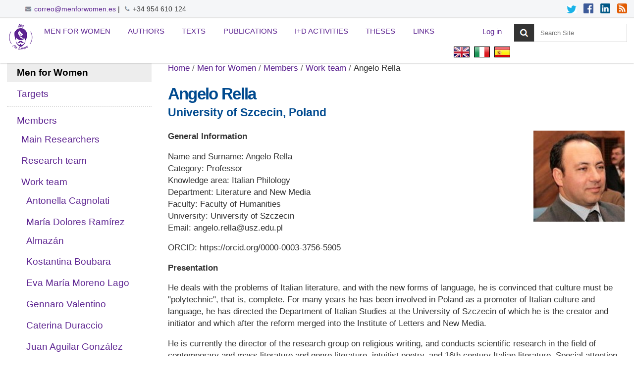

--- FILE ---
content_type: text/html;charset=utf-8
request_url: https://menforwomen.es/en/mfw/members/work-team/angelo-rella
body_size: 7519
content:

<!DOCTYPE html>

<html xmlns="http://www.w3.org/1999/xhtml" lang="en">

    
    
    
    
    


<head>
    <meta http-equiv="Content-Type" content="text/html; charset=utf-8" />

    
        <base href="https://menforwomen.es/en/mfw/members/work-team/angelo-rella/" /><!--[if lt IE 7]></base><![endif]-->
    

    
        <meta content="University of Szcecin, Poland" name="DC.description" /><meta content="University of Szcecin, Poland" name="description" /><meta content="text/plain" name="DC.format" /><meta content="Integrante" name="DC.type" /><meta content="2021/08/29 - " name="DC.date.valid_range" /><meta content="2021-08-29T17:19:36+01:00" name="DC.date.modified" /><meta content="2021-08-29T17:19:31+01:00" name="DC.date.created" /><meta content="en" name="DC.language" />

  
    <link rel="stylesheet" type="text/css" media="screen" href="https://menforwomen.es/portal_css/Sunburst%20Theme/reset-cachekey-303429177b7b87b133991abb66fb2b63.css" />
    <link rel="stylesheet" type="text/css" href="https://menforwomen.es/portal_css/Sunburst%20Theme/base-cachekey-530fcf32a11572f9459569b850b5b5c1.css" />
    <style type="text/css" media="screen">@import url(https://menforwomen.es/portal_css/Sunburst%20Theme/resourceplone.app.jquerytools.dateinput-cachekey-459122f74a327050add4c58582ee16d6.css);</style>
        <!--[if lt IE 8]>    
    
    <link rel="stylesheet" type="text/css" media="screen" href="https://menforwomen.es/portal_css/Sunburst%20Theme/IEFixes-cachekey-42842d8c4074c938a64cedd7989f2b34.css" />
        <![endif]-->
    
    <link rel="stylesheet" type="text/css" media="screen" href="https://menforwomen.es/portal_css/Sunburst%20Theme/resourceplone.formwidget.autocompletejquery.autocomplete-cachekey-39eff0c00e37930cf591a44a728420c0.css" />
    <style type="text/css" media="all">@import url(https://menforwomen.es/portal_css/Sunburst%20Theme/resourceContentWellPortlets.stylesContentWellPortlets-cachekey-6f085d41e0fb9669a884c3207ca18943.css);</style>
    <link rel="stylesheet" type="text/css" media="screen" href="https://menforwomen.es/portal_css/Sunburst%20Theme/resourceftw.referencewidgetrefwidget-cachekey-13c2bfa14b750501299bf57663cdc445.css" />
    <link rel="stylesheet" type="text/css" media="screen" href="https://menforwomen.es/portal_css/Sunburst%20Theme/resourceftw.sliderslider-cachekey-b58a2c0bf33023695712b9fa337d8e57.css" />
    <link rel="stylesheet" type="text/css" media="screen" href="https://menforwomen.es/portal_css/Sunburst%20Theme/resourceftw.sliderslick-cachekey-f83d1a2369e70394703a3ed8e2229da8.css" />
    <style type="text/css" media="all">@import url(https://menforwomen.es/portal_css/Sunburst%20Theme/slideshow-cachekey-c4c4e06839ffd9f79611cd0d149eac24.css);</style>
    <link rel="stylesheet" type="text/css" media="all" href="https://menforwomen.es/portal_css/Sunburst%20Theme/ploneCustom-cachekey-6e6671d81325e31201d3df508adc3759.css" />

  
  
    <script type="text/javascript" src="https://menforwomen.es/portal_javascripts/Sunburst%20Theme/resourceplone.app.jquery-cachekey-c9a675a5f97c00db3e2842467b7bb3c2.js"></script>
    <script type="text/javascript" src="https://menforwomen.es/portal_javascripts/Sunburst%20Theme/collective.js.jqueryui.custom.min-cachekey-c8eba59a86e230b273138c4f81f6e995.js"></script>
    <script type="text/javascript" src="https://menforwomen.es/portal_javascripts/Sunburst%20Theme/resourceplone.formwidget.autocompletejquery.autocomplete.min-cachekey-888d5e594f94acc4ddc7bc2d0740b21d.js"></script>
    <script type="text/javascript" src="https://menforwomen.es/portal_javascripts/Sunburst%20Theme/resourceftw.sliderslick.min-cachekey-6755ef1d6f7b5bb57aff9f2452e0188f.js"></script>



<title>Angelo Rella &mdash; English</title>
        
    <link rel="canonical" href="https://menforwomen.es/en/mfw/members/work-team/angelo-rella" />

    <link rel="shortcut icon" type="image/x-icon" href="https://menforwomen.es/favicon.ico" />
    <link rel="apple-touch-icon" href="https://menforwomen.es/touch_icon.png" />


<script type="text/javascript">
        jQuery(function($){
            if (typeof($.datepicker) != "undefined"){
              $.datepicker.setDefaults(
                jQuery.extend($.datepicker.regional[''],
                {dateFormat: 'mm/dd/yy'}));
            }
        });
        </script>




    <link rel="search" href="https://menforwomen.es/en/@@search" title="Search this site" />



        
        
        
        
        

        <meta name="viewport" content="width=device-width, initial-scale=0.6666, maximum-scale=1.0, minimum-scale=0.6666" />
        <meta name="generator" content="Plone - http://plone.org" />
    
</head>

<body class="template-integrante_view portaltype-mfw_integrante site-en section-mfw subsection-members subsection-members-work-team subsection-members-work-team-angelo-rella userrole-anonymous" dir="ltr">

<div id="visual-portal-wrapper">

        <div id="portal-top" class="row">
<div class="cell width-full position-0">
            <div id="supracabecera">
  <div id="telefono-correo">
    <img src="correo.png" title="Correo Men for Women" alt="Correo Men for Women"><a href="mailto:correo@menforwomen.es" title="Correo Men for Women">correo@menforwomen.es</a> | <img src="/telefono.png" title="Teléfono Men for Women" alt="Teléfono Men for Women">+34 954 610 124
  </div>
  <div id="redes">
    <a href="https://twitter.com/" title="Twitter Men for Women" target="_blank"><img src="/twitter.png" title="Twitter Men for Women" alt="Twitter Men for Women"></a>
    <a href="https://facebook.com/" title="Facebook Men for Women" target="_blank"><img src="/facebook.png" title="Facebook Men for Women" alt="Facebook Men for Women"></a>
    <a href="https://linkedin.com/" title="Linkedin Men for Women" target="_blank"><img src="/linkedin.png" title="Linkedin Men for Women" alt="Linkedin Men for Women"></a>
    <a href="/noticias/coleccion/RSS" title="RSS Men for Women" target="_blank"><img src="/rss.png" title="RSS Men for Women" alt="RSS Men for Women"></a>
  </div>
</div>
<div id="portal-header">
    <p class="hiddenStructure">
  <a accesskey="2" href="https://menforwomen.es/en/mfw/members/work-team/angelo-rella#content">Skip to content.</a> |

  <a accesskey="6" href="https://menforwomen.es/en/mfw/members/work-team/angelo-rella#portal-globalnav">Skip to navigation</a>
</p>

<a id="portal-logo" title="English" accesskey="1" href="https://menforwomen.es/en">
    <img src="https://menforwomen.es/logo.png" alt="Men for Women" title="Men for Women" height="56" width="56" /></a>


    <p class="hiddenStructure">Navigation</p>

    <ul id="portal-globalnav"><li id="portaltab-mfw" class="selected"><a href="https://menforwomen.es/en/mfw" title="Male Voices in the Women's Complaint">Men for Women</a></li><li id="portaltab-authors" class="plain"><a href="https://menforwomen.es/en/authors" title="Male Voices in the Women's Complaint">Authors</a></li><li id="portaltab-texts" class="plain"><a href="https://menforwomen.es/en/texts" title="Male Voices in the Women's Complaint">Texts</a></li><li id="portaltab-publications" class="plain"><a href="https://menforwomen.es/en/publications" title="">Publications</a></li><li id="portaltab-activities" class="plain"><a href="https://menforwomen.es/en/activities" title="Men for Women">I+D Activities</a></li><li id="portaltab-theses" class="plain"><a href="https://menforwomen.es/en/theses" title="Men for Women">Theses</a></li><li id="portaltab-links" class="plain"><a href="https://menforwomen.es/en/links" title="Recommended by Men for Women">Links</a></li></ul>


<div id="portal-searchbox">

    <form id="searchGadget_form" action="https://menforwomen.es/en/@@search">

        <div class="LSBox">
        <label class="hiddenStructure" for="searchGadget">Search Site</label>

        <input name="SearchableText" type="text" size="18" title="Search Site" placeholder="Search Site" accesskey="4" class="searchField" id="searchGadget" />

        <input class="searchButton" type="submit" value="Search" />

        <div class="searchSection">
            <input id="searchbox_currentfolder_only" class="noborder" type="checkbox" name="path" value="/sitio_menforwomen_es/menforwomen.es/en/mfw/members/work-team/angelo-rella" />
            <label for="searchbox_currentfolder_only" style="cursor: pointer">
                only in current section
            </label>
        </div>

        <div class="LSResult" id="LSResult"><div class="LSShadow" id="LSShadow"></div></div>
        </div>
    </form>

    <div id="portal-advanced-search" class="hiddenStructure">
        <a href="https://menforwomen.es/en/@@search" accesskey="5">
            Advanced Search&hellip;
        </a>
    </div>

</div>

<div id="portal-personaltools-wrapper">

<p class="hiddenStructure">Personal tools</p>



<ul class="actionMenu deactivated" id="portal-personaltools">
  <li id="anon-personalbar">
    
        <a href="https://menforwomen.es/en/login" id="personaltools-login">Log in</a>
    
  </li>
</ul>

</div>


<ul id="portal-languageselector">
    
    <li class="currentLanguage language-en">
        <a href="https://menforwomen.es/@@multilingual-selector/c23b755ab9c545cc9c21fe62a8e82818/en?set_language=en" title="English">
                <img width="14" height="11" alt="English" src="https://menforwomen.es/++resource++country-flags/gb.gif" title="English" />
            </a>
    </li>
    
    
    <li class="language-it">
        <a href="https://menforwomen.es/@@multilingual-selector/c23b755ab9c545cc9c21fe62a8e82818/it?set_language=it" title="Italiano">
                <img width="14" height="11" alt="Italiano" src="https://menforwomen.es/++resource++country-flags/it.gif" title="Italiano" />
            </a>
    </li>
    
    
    <li class="language-es">
        <a href="https://menforwomen.es/@@multilingual-selector/c23b755ab9c545cc9c21fe62a8e82818/es?set_language=es" title="Español">
                <img width="14" height="11" alt="Español" src="https://menforwomen.es/++resource++country-flags/es.gif" title="Español" />
            </a>
    </li>
    
</ul>

</div>

    <div id="portlets-in-header" class="row">
         
             
                 <div class="cell InHeaderPortletManager1 width-full position-0">


<div id="[base64]" class="portletWrapper [base64]"><script type="text/javascript">
window.addEventListener('scroll', function () {
  document.body.classList[
    window.scrollY > 20 ? 'add': 'remove'
  ]('scrolled');
});
</script></div>

</div> 
             
         
    </div>

    


</div>
        </div>
    <div id="portal-columns" class="row">

        <div id="portal-column-content" class="cell width-3:4 position-1:4">

            <div id="viewlet-above-content"><div id="portal-breadcrumbs">

    <span id="breadcrumbs-you-are-here">You
are here:</span>
    <span id="breadcrumbs-home">
        <a href="https://menforwomen.es/en">Home</a>
        <span class="breadcrumbSeparator">
            /
            
        </span>
    </span>
    <span id="breadcrumbs-1" dir="ltr">
        
            <a href="https://menforwomen.es/en/mfw">Men for Women</a>
            <span class="breadcrumbSeparator">
                /
                
            </span>
            
         
    </span>
    <span id="breadcrumbs-2" dir="ltr">
        
            <a href="https://menforwomen.es/en/mfw/members">Members</a>
            <span class="breadcrumbSeparator">
                /
                
            </span>
            
         
    </span>
    <span id="breadcrumbs-3" dir="ltr">
        
            <a href="https://menforwomen.es/en/mfw/members/work-team">Work team</a>
            <span class="breadcrumbSeparator">
                /
                
            </span>
            
         
    </span>
    <span id="breadcrumbs-4" dir="ltr">
        
            
            
            <span id="breadcrumbs-current">Angelo Rella</span>
         
    </span>

</div>

<div id="portlets-above" class="row">
    
    
</div>



</div>

            
                <div class="">

                    

                    

    <dl class="portalMessage info" id="kssPortalMessage" style="display:none">
        <dt>Info</dt>
        <dd></dd>
    </dl>



                    
                        <div id="content">

                            

                            

                             <div id="viewlet-above-content-title"></div>
                             
                                 
                                 
            
                <h1 id="parent-fieldname-title" class="documentFirstHeading">
                    Angelo Rella
                </h1>
            
            
        
                             
                             <div id="viewlet-below-content-title">

<div id="portlets-below" class="row">

     
     
</div>


</div>

                             
                                 
                                 
            
                <div id="parent-fieldname-description" class="documentDescription">
                   University of Szcecin, Poland
                </div>
            
            
        
                             

                             <div id="viewlet-above-content-body"></div>
                             <div id="content-core">
                                 


<!-- INICIO CAMPOS INTEGRANTE -->

<div id="integrante">
      <img src="https://menforwomen.es/en/mfw/members/work-team/angelo-rella/@@images/985c2711-c6d2-4d0f-9bc4-194f7726eada.jpeg" alt="Angelo Rella" title="Angelo Rella" height="200" width="200" />
      <div id="form-widgets-detalles" class="richTextWidget richtext-field"><p><strong>General Information</strong></p>
<p>Name and Surname: Angelo Rella<br />Category: Professor<br />Knowledge area: Italian Philology<br />Department: Literature and New Media<br />Faculty: Faculty of Humanities<br />University: University of Szczecin<br />Email: angelo.rella@usz.edu.pl</p>
<p>ORCID: https://orcid.org/0000-0003-3756-5905</p>
<p><strong>Presentation</strong></p>
<p>He deals with the problems of Italian literature, and with the new forms of language, he is convinced that culture must be "polytechnic", that is, complete. For many years he has been involved in Poland as a promoter of Italian culture and language, he has directed the Department of Italian Studies at the University of Szczecin of which he is the creator and initiator and which after the reform merged into the Institute of Letters and New Media.</p>
<p>He is currently the director of the research group on religious writing, and conducts scientific research in the field of contemporary and mass literature and genre literature, intuitist poetry, and 16th century Italian literature. Special attention is paid to female figures and characters and to authors who have written in favor of women.</p></div>

</div>

<hr />

<div id="integrante-integrantes">

<span><a href="../.." title="Members of Men for Women">MEMBERS</a></span>

</div>

<!-- FINAL CAMPOS INTEGRANTE -->



                             </div>
                             <div id="viewlet-below-content-body">



    <div class="visualClear"><!-- --></div>

    <div class="documentActions">
        

        

    </div>

</div>

                            
                        </div>
                    

                    
                </div>
            

            <div id="viewlet-below-content">






<div id="portlets-below" class="row">
     
     
</div>


</div>
        </div>

        
        <div id="portal-column-one" class="cell width-1:4 position-0">
            
                
<div class="portletWrapper" data-portlethash="706c6f6e652e6c656674636f6c756d6e0a636f6e746578740a2f736974696f5f6d656e666f72776f6d656e5f65732f6d656e666f72776f6d656e2e65732f656e2f6d66770a6d656e2d666f722d776f6d656e" id="portletwrapper-706c6f6e652e6c656674636f6c756d6e0a636f6e746578740a2f736974696f5f6d656e666f72776f6d656e5f65732f6d656e666f72776f6d656e2e65732f656e2f6d66770a6d656e2d666f722d776f6d656e">
<dl class="portlet portletNavigationTree">

    <dt class="portletHeader">
        <span class="portletTopLeft"></span>
        <a href="https://menforwomen.es/en/sitemap" class="tile">Men for Women</a>
        <span class="portletTopRight"></span>
    </dt>

    <dd class="portletItem lastItem">
        <ul class="navTree navTreeLevel0">
            
            



<li class="navTreeItem visualNoMarker section-targets">

    


        <a href="https://menforwomen.es/en/mfw/targets" class="state-published contenttype-document" title="Of Men for Women">
            
            <span>Targets</span>
        </a>

        

    
</li>


<li class="navTreeItem visualNoMarker navTreeItemInPath navTreeFolderish section-members">

    


        <a href="https://menforwomen.es/en/mfw/members" class="state-published navTreeItemInPath navTreeFolderish contenttype-folder" title="Men for Women">
            
            <span>Members</span>
        </a>

        
            <ul class="navTree navTreeLevel1">
                



<li class="navTreeItem visualNoMarker navTreeFolderish section-main-researchers">

    


        <a href="https://menforwomen.es/en/mfw/members/main-researchers" class="state-published navTreeFolderish contenttype-folder" title="">
            
            <span>Main Researchers</span>
        </a>

        

    
</li>


<li class="navTreeItem visualNoMarker navTreeFolderish section-research-team">

    


        <a href="https://menforwomen.es/en/mfw/members/research-team" class="state-published navTreeFolderish contenttype-folder" title="">
            
            <span>Research team</span>
        </a>

        

    
</li>


<li class="navTreeItem visualNoMarker navTreeItemInPath navTreeFolderish section-work-team">

    


        <a href="https://menforwomen.es/en/mfw/members/work-team" class="state-published navTreeItemInPath navTreeFolderish contenttype-folder" title="">
            
            <span>Work team</span>
        </a>

        
            <ul class="navTree navTreeLevel2">
                



<li class="navTreeItem visualNoMarker navTreeFolderish section-antonella-cagnolati">

    


        <a href="https://menforwomen.es/en/mfw/members/work-team/antonella-cagnolati" class="state-published navTreeFolderish contenttype-mfw_integrante" title="University of Foggia, Italy">
            
            <span>Antonella Cagnolati</span>
        </a>

        

    
</li>


<li class="navTreeItem visualNoMarker navTreeFolderish section-maria-dolores-ramirez-almazan">

    


        <a href="https://menforwomen.es/en/mfw/members/work-team/maria-dolores-ramirez-almazan" class="state-published navTreeFolderish contenttype-mfw_integrante" title="University of Sevilla">
            
            <span>María Dolores Ramírez Almazán</span>
        </a>

        

    
</li>


<li class="navTreeItem visualNoMarker navTreeFolderish section-kostantina-boubara">

    


        <a href="https://menforwomen.es/en/mfw/members/work-team/kostantina-boubara" class="state-published navTreeFolderish contenttype-mfw_integrante" title="Aristotele di Tesalónica University of Greece">
            
            <span>Kostantina Boubara</span>
        </a>

        

    
</li>


<li class="navTreeItem visualNoMarker navTreeFolderish section-eva-maria-moreno-lago">

    


        <a href="https://menforwomen.es/en/mfw/members/work-team/eva-maria-moreno-lago" class="state-published navTreeFolderish contenttype-mfw_integrante" title="University of Sevilla">
            
            <span>Eva María Moreno Lago</span>
        </a>

        

    
</li>


<li class="navTreeItem visualNoMarker navTreeFolderish section-gennaro-valentino">

    


        <a href="https://menforwomen.es/en/mfw/members/work-team/gennaro-valentino" class="state-published navTreeFolderish contenttype-mfw_integrante" title="University of Szcezin, Poland">
            
            <span>Gennaro Valentino</span>
        </a>

        

    
</li>


<li class="navTreeItem visualNoMarker navTreeFolderish section-caterina-duraccio">

    


        <a href="https://menforwomen.es/en/mfw/members/work-team/caterina-duraccio" class="state-published navTreeFolderish contenttype-mfw_integrante" title="Pablo Olavide University, Seville">
            
            <span>Caterina Duraccio</span>
        </a>

        

    
</li>


<li class="navTreeItem visualNoMarker navTreeFolderish section-juan-aguilar-gonzalez">

    


        <a href="https://menforwomen.es/en/mfw/members/work-team/juan-aguilar-gonzalez" class="state-published navTreeFolderish contenttype-mfw_integrante" title="University of Castilla la Mancha">
            
            <span>Juan Aguilar González</span>
        </a>

        

    
</li>


<li class="navTreeItem visualNoMarker navTreeFolderish section-yolanda-romano-martin">

    


        <a href="https://menforwomen.es/en/mfw/members/work-team/yolanda-romano-martin" class="state-published navTreeFolderish contenttype-mfw_integrante" title="">
            
            <span>Yolanda Romano Martín</span>
        </a>

        

    
</li>


<li class="navTreeItem visualNoMarker navTreeFolderish section-jose-garcia-fernandez">

    


        <a href="https://menforwomen.es/en/mfw/members/work-team/jose-garcia-fernandez" class="state-published navTreeFolderish contenttype-mfw_integrante" title="University of Oviedo">
            
            <span>José García Fernández</span>
        </a>

        

    
</li>


<li class="navTreeItem visualNoMarker navTreeFolderish section-ioannis-tsolkas">

    


        <a href="https://menforwomen.es/en/mfw/members/work-team/ioannis-tsolkas" class="state-published navTreeFolderish contenttype-mfw_integrante" title="Kapodistriaca University, Greece">
            
            <span>Ioannis Tsolkas</span>
        </a>

        

    
</li>


<li class="navTreeItem visualNoMarker navTreeFolderish section-androniki-dialeti">

    


        <a href="https://menforwomen.es/en/mfw/members/work-team/androniki-dialeti" class="state-published navTreeFolderish contenttype-mfw_integrante" title="University of Thessaly, Volos, Greece">
            
            <span>Androniki Dialeti</span>
        </a>

        

    
</li>


<li class="navTreeItem visualNoMarker navTreeFolderish section-patrizia-caraffi">

    


        <a href="https://menforwomen.es/en/mfw/members/work-team/patrizia-caraffi" class="state-published navTreeFolderish contenttype-mfw_integrante" title="University of Bologna, Italy">
            
            <span>Patrizia Caraffi</span>
        </a>

        

    
</li>


<li class="navTreeItem visualNoMarker navTreeFolderish section-francisco-jose-rodriguez-mesa">

    


        <a href="https://menforwomen.es/en/mfw/members/work-team/francisco-jose-rodriguez-mesa" class="state-published navTreeFolderish contenttype-mfw_integrante" title="University of Córdoba">
            
            <span>Francisco José Rodríguez Mesa</span>
        </a>

        

    
</li>


<li class="navTreeItem visualNoMarker navTreeFolderish section-ana-vargas-martinez">

    


        <a href="https://menforwomen.es/en/mfw/members/work-team/ana-vargas-martinez" class="state-published navTreeFolderish contenttype-mfw_integrante" title="Carlos III University of Madrid">
            
            <span>Ana Vargas Martínez</span>
        </a>

        

    
</li>


<li class="navTreeItem visualNoMarker navTreeFolderish section-manuel-broullon-lozano">

    


        <a href="https://menforwomen.es/en/mfw/members/work-team/manuel-broullon-lozano" class="state-published navTreeFolderish contenttype-mfw_integrante" title="Complutense University of Madrid">
            
            <span>Manuel Broullón Lozano</span>
        </a>

        

    
</li>


<li class="navTreeItem visualNoMarker navTreeFolderish section-alessandra-sanna">

    


        <a href="https://menforwomen.es/en/mfw/members/work-team/alessandra-sanna" class="state-published navTreeFolderish contenttype-mfw_integrante" title="University of Granada">
            
            <span>Alessandra Sanna</span>
        </a>

        

    
</li>


<li class="navTreeItem visualNoMarker navTreeFolderish section-maria-isabel-garcia-perez">

    


        <a href="https://menforwomen.es/en/mfw/members/work-team/maria-isabel-garcia-perez" class="state-published navTreeFolderish contenttype-mfw_integrante" title="University of Salamanca">
            
            <span>María Isabel García Pérez</span>
        </a>

        

    
</li>


<li class="navTreeItem visualNoMarker navTreeFolderish section-sara-velazquez-garcia">

    


        <a href="https://menforwomen.es/en/mfw/members/work-team/sara-velazquez-garcia" class="state-published navTreeFolderish contenttype-mfw_integrante" title="University of Salamanca">
            
            <span>Sara Velázquez García</span>
        </a>

        

    
</li>


<li class="navTreeItem visualNoMarker navTreeFolderish section-milica-lilic">

    


        <a href="https://menforwomen.es/en/mfw/members/work-team/milica-lilic" class="state-published navTreeFolderish contenttype-mfw_integrante" title="University of Sevilla">
            
            <span>Milica Lilic</span>
        </a>

        

    
</li>


<li class="navTreeItem visualNoMarker navTreeFolderish section-m-gloria-rios-guardiola">

    


        <a href="https://menforwomen.es/en/mfw/members/work-team/m-gloria-rios-guardiola" class="state-published navTreeFolderish contenttype-mfw_integrante" title="University of Murcia">
            
            <span>M. Gloria Ríos Guardiola</span>
        </a>

        

    
</li>


<li class="navTreeItem visualNoMarker navTreeFolderish section-fran-garcera">

    


        <a href="https://menforwomen.es/en/mfw/members/work-team/fran-garcera" class="state-published navTreeFolderish contenttype-mfw_integrante" title="University of Valencia">
            
            <span>Fran Garcerá</span>
        </a>

        

    
</li>


<li class="navTreeItem visualNoMarker navTreeFolderish section-anna-suadoni">

    


        <a href="https://menforwomen.es/en/mfw/members/work-team/anna-suadoni" class="state-published navTreeFolderish contenttype-mfw_integrante" title="University of Granada">
            
            <span>Anna Suadoni</span>
        </a>

        

    
</li>


<li class="navTreeItem visualNoMarker navTreeFolderish section-rita-fresu">

    


        <a href="https://menforwomen.es/en/mfw/members/work-team/rita-fresu" class="state-published navTreeFolderish contenttype-mfw_integrante" title="University of Cagliari, Italia">
            
            <span>Rita Fresu</span>
        </a>

        

    
</li>


<li class="navTreeItem visualNoMarker navTreeFolderish section-nicoletta-bazzano">

    


        <a href="https://menforwomen.es/en/mfw/members/work-team/nicoletta-bazzano" class="state-published navTreeFolderish contenttype-mfw_integrante" title="University of Cagliari, Italy">
            
            <span>Nicoletta Bazzano</span>
        </a>

        

    
</li>


<li class="navTreeItem visualNoMarker navTreeFolderish section-jelena-bakic">

    


        <a href="https://menforwomen.es/en/mfw/members/work-team/jelena-bakic" class="state-published navTreeFolderish contenttype-mfw_integrante" title="University of Porto, Portugal">
            
            <span>Jelena Bakic</span>
        </a>

        

    
</li>


<li class="navTreeItem visualNoMarker navTreeFolderish section-spiros-koutrakis">

    


        <a href="https://menforwomen.es/en/mfw/members/work-team/spiros-koutrakis" class="state-published navTreeFolderish contenttype-mfw_integrante" title="Aristoteles University, Tesalonica (Greece)">
            
            <span>Spiros Koutrakis</span>
        </a>

        

    
</li>


<li class="navTreeItem visualNoMarker navTreeFolderish section-annagiulia-gramenzi">

    


        <a href="https://menforwomen.es/en/mfw/members/work-team/annagiulia-gramenzi" class="state-published navTreeFolderish contenttype-mfw_integrante" title="Alma Mater Studiorum, University of Bologna">
            
            <span>Annagiulia Gramenzi</span>
        </a>

        

    
</li>


<li class="navTreeItem visualNoMarker navTreeFolderish section-vicente-gonzalez-martin">

    


        <a href="https://menforwomen.es/en/mfw/members/work-team/vicente-gonzalez-martin" class="state-published navTreeFolderish contenttype-mfw_integrante" title="University of Salamanca">
            
            <span>Vicente González Martín</span>
        </a>

        

    
</li>


<li class="navTreeItem visualNoMarker navTreeFolderish section-angela-giallongo">

    


        <a href="https://menforwomen.es/en/mfw/members/work-team/angela-giallongo" class="state-published navTreeFolderish contenttype-mfw_integrante" title="University of Urbino, Italy">
            
            <span>Angela Giallongo</span>
        </a>

        

    
</li>


<li class="navTreeItem visualNoMarker navTreeFolderish section-diana-del-mastro">

    


        <a href="https://menforwomen.es/en/mfw/members/work-team/diana-del-mastro" class="state-published navTreeFolderish contenttype-mfw_integrante" title="University of Szcecin, Poland">
            
            <span>Diana Del Mastro</span>
        </a>

        

    
</li>


<li class="navTreeItem visualNoMarker navTreeCurrentNode navTreeFolderish section-angelo-rella">

    


        <a href="https://menforwomen.es/en/mfw/members/work-team/angelo-rella" class="state-published navTreeCurrentItem navTreeCurrentNode navTreeFolderish contenttype-mfw_integrante" title="University of Szcecin, Poland">
            
            <span>Angelo Rella</span>
        </a>

        

    
</li>


<li class="navTreeItem visualNoMarker navTreeFolderish section-roberto-trovato">

    


        <a href="https://menforwomen.es/en/mfw/members/work-team/roberto-trovato" class="state-published navTreeFolderish contenttype-mfw_integrante" title="University of Genova">
            
            <span>Roberto Trovato</span>
        </a>

        

    
</li>


<li class="navTreeItem visualNoMarker navTreeFolderish section-clara-stella">

    


        <a href="https://menforwomen.es/en/mfw/members/work-team/clara-stella" class="state-published navTreeFolderish contenttype-mfw_integrante" title="University of Oslo">
            
            <span>Clara Stella</span>
        </a>

        

    
</li>


<li class="navTreeItem visualNoMarker navTreeFolderish section-manuel-giardina">

    


        <a href="https://menforwomen.es/en/mfw/members/work-team/manuel-giardina" class="state-published navTreeFolderish contenttype-mfw_integrante" title="University of Sevilla">
            
            <span>Manuel Giardina</span>
        </a>

        

    
</li>


<li class="navTreeItem visualNoMarker navTreeFolderish section-andrea-baldi">

    


        <a href="https://menforwomen.es/en/mfw/members/work-team/andrea-baldi" class="state-published navTreeFolderish contenttype-mfw_integrante" title="Rutgers University, New Jersey, EEUU">
            
            <span>Andrea Baldi</span>
        </a>

        

    
</li>


<li class="navTreeItem visualNoMarker navTreeFolderish section-carmen-garcia-blanco">

    


        <a href="https://menforwomen.es/en/mfw/members/work-team/carmen-garcia-blanco" class="state-published navTreeFolderish contenttype-mfw_integrante" title="Edit independently">
            
            <span>Carmen García Blanco</span>
        </a>

        

    
</li>


<li class="navTreeItem visualNoMarker navTreeFolderish section-lara-michelacci">

    


        <a href="https://menforwomen.es/en/mfw/members/work-team/lara-michelacci" class="state-published navTreeFolderish contenttype-mfw_integrante" title="University of Bologna">
            
            <span>Lara Michelacci</span>
        </a>

        

    
</li>


<li class="navTreeItem visualNoMarker navTreeFolderish section-mauro-canova">

    


        <a href="https://menforwomen.es/en/mfw/members/work-team/mauro-canova" class="state-published navTreeFolderish contenttype-mfw_integrante" title="High school teacher">
            
            <span>Mauro Canova</span>
        </a>

        

    
</li>


<li class="navTreeItem visualNoMarker navTreeFolderish section-victoriano-pena-sanchez">

    


        <a href="https://menforwomen.es/en/mfw/members/work-team/victoriano-pena-sanchez" class="state-published navTreeFolderish contenttype-mfw_integrante" title="">
            
            <span>Victoriano Peña Sánchez</span>
        </a>

        

    
</li>


<li class="navTreeItem visualNoMarker navTreeFolderish section-doc-mercedes-gonzalez-de-sande">

    


        <a href="https://menforwomen.es/en/mfw/members/work-team/doc-mercedes-gonzalez-de-sande" class="state-published navTreeFolderish contenttype-mfw_integrante" title="University of Oviedo">
            
            <span>Doc. Mercedes González de Sande</span>
        </a>

        

    
</li>


<li class="navTreeItem visualNoMarker navTreeFolderish section-maria-vardala">

    


        <a href="https://menforwomen.es/en/mfw/members/work-team/maria-vardala" class="state-published navTreeFolderish contenttype-mfw_integrante" title="">
            
            <span>Maria Vardala</span>
        </a>

        

    
</li>


<li class="navTreeItem visualNoMarker navTreeFolderish section-valentina-zucchi">

    


        <a href="https://menforwomen.es/en/mfw/members/work-team/valentina-zucchi" class="state-published navTreeFolderish contenttype-mfw_integrante" title="Complutense University of Madrid">
            
            <span>Valentina Zucchi</span>
        </a>

        

    
</li>


<li class="navTreeItem visualNoMarker navTreeFolderish section-fernando-lopez-fajardo">

    


        <a href="https://menforwomen.es/en/mfw/members/work-team/fernando-lopez-fajardo" class="state-published navTreeFolderish contenttype-mfw_integrante" title="University of Sevilla">
            
            <span>Fernando López Fajardo</span>
        </a>

        

    
</li>


<li class="navTreeItem visualNoMarker navTreeFolderish section-cristina-iglesias-grande">

    


        <a href="https://menforwomen.es/en/mfw/members/work-team/cristina-iglesias-grande" class="state-published navTreeFolderish contenttype-mfw_integrante" title="University of Sevilla">
            
            <span>Cristina Iglesias Grande</span>
        </a>

        

    
</li>


<li class="navTreeItem visualNoMarker navTreeFolderish section-nadia-la-mantia">

    


        <a href="https://menforwomen.es/en/mfw/members/work-team/nadia-la-mantia" class="state-published navTreeFolderish contenttype-mfw_integrante" title="">
            
            <span>Nadia la Mantia</span>
        </a>

        

    
</li>


<li class="navTreeItem visualNoMarker navTreeFolderish section-antonia-vinez-sanchez">

    


        <a href="https://menforwomen.es/en/mfw/members/work-team/antonia-vinez-sanchez" class="state-published navTreeFolderish contenttype-mfw_integrante" title="University of Cadiz">
            
            <span>Antonia Víñez Sánchez</span>
        </a>

        

    
</li>


<li class="navTreeItem visualNoMarker navTreeFolderish section-juan-saez-duran">

    


        <a href="https://menforwomen.es/en/mfw/members/work-team/juan-saez-duran" class="state-published navTreeFolderish contenttype-mfw_integrante" title="University of Cadiz">
            
            <span>Juan Sáez Durán</span>
        </a>

        

    
</li>


<li class="navTreeItem visualNoMarker navTreeFolderish section-gaston-garcia">

    


        <a href="https://menforwomen.es/en/mfw/members/work-team/gaston-garcia" class="state-published navTreeFolderish contenttype-mfw_integrante" title="National University of La Plata (Argentina)">
            
            <span>Gastón García</span>
        </a>

        

    
</li>




            </ul>
        

    
</li>




            </ul>
        

    
</li>


<li class="navTreeItem visualNoMarker navTreeFolderish section-news">

    


        <a href="https://menforwomen.es/en/mfw/news" class="state-published navTreeFolderish contenttype-folder" title="Of Men for Women">
            
            <span>News</span>
        </a>

        

    
</li>




        </ul>
        <span class="portletBottomLeft"></span>
        <span class="portletBottomRight"></span>
    </dd>
</dl>

</div>




            
        </div>

        
        
    </div>


    <div id="portal-footer-wrapper" class="row">
        <div class="cell width-full position-0">
            <div id="portlets-footer" class="row">
     
     
</div>



<div class="row">
    <div class="cell width-full position-0">

        <div id="portal-footer" style="text-align:center;">
            <p>
          <a href="https://acentoweb.com/es/ofertas-plone" title="Diseño web y Hosting Plone (Ofertas)">
            Hecho con Plone</a><span class="separador"> | </span>

          <a href="http://www.gnu.org/copyleft/gpl.html" title="Licencia de Software Libre GNU GPL">
            Licencia GNU GPL</a><span class="separador"> | </span>

          <a href="https://acentoweb.com" title="Diseño web, Software Libre e Internet. Dominios, alojamiento web, CMS Plone y otros, blogs, tiendas electrónicas, ERP, CRM, SSL, LSSI, LOPD, etc.. Huelva, Andalucía y resto de España.">
            Empresa de diseño web</a>

            </p>
        </div>

    </div>
</div>
<div id="portal-colophon">

<div class="colophonWrapper">
<br />
      <ul>
        <li><a href="/" title="Men for Women"><img src="/logo-footer.png" title="Men for Women" alt="Men for Women" /></a><br /><br />
        <strong>MEN FOR WOMEN</strong><br />
        Facultad de Filología. c/ Palos de la Frontera, s/n. 41004 Sevilla (España)<br />
        <a href="/contact-info">Formulario de contacto</a> - Tlfs.: 954 551 576 y 654 060 740<br /><br />
        <img class="image-inline" src="resolveuid/5e1f2e1a8ef444bcb34c1709f78ce790/@@images/image/preview" />
</li>
      </ul>
</div>
</div>
<ul id="portal-siteactions">

    <li id="siteaction-sitemap"><a href="https://menforwomen.es/en/sitemap" accesskey="3" title="Site Map">Site Map</a></li>
    <li id="siteaction-accessibility"><a href="https://menforwomen.es/en/accessibility-info" accesskey="0" title="Accessibility">Accessibility</a></li>
    <li id="siteaction-contact"><a href="https://menforwomen.es/en/contact-info" accesskey="9" title="Contact">Contact</a></li>
</ul>


        </div>
    </div>



</div>
</body>
</html>



--- FILE ---
content_type: text/css;charset=utf-8
request_url: https://menforwomen.es/portal_css/Sunburst%20Theme/base-cachekey-530fcf32a11572f9459569b850b5b5c1.css
body_size: 15641
content:

/* - base.css - */
@media screen {
/* https://menforwomen.es/portal_css/base.css?original=1 */
/* */
/* */
#content ul,
.portletStaticText ul {
list-style-type: disc;
margin-left: 2em;
}
#content ol,
dl.portlet ol,
.portletStaticText ol {
list-style-type: decimal;
margin-left: 2em;
}
#content li,
dl.portlet li,
.portletStaticText li {
margin-bottom: 0.25em;
line-height: 1.5em;
display: list-item;
}
/* */
#content .discreet,
#sidebar .discreet,
.portletStaticText .discreet {
color: #666;
font-size: 85%;
font-weight: normal;
}
#content .visualHighlight,
.portletStaticText .visualHighlight {
background-color: #ffb;
}
#content .pullquote,
.portletStaticText .pullquote {
margin: 0 1em 0.5em 0.5em;
font-weight: bold;
line-height: 1.25em;
float: right;
width: 35%;
clear: right;
color: #444;
font-size: 1.6em;
letter-spacing: -0.08em !important;
}
#content .callout,
.portletStaticText .callout {
background: #eee;
padding: 1em;
border-left: 1em solid #ccc;
clear: both;
}
/* */
#content div.documentByLine {
font-size: 85%;
display: block;
color: #666;
}
#content img.tileImage,
#content div.newsImageContainer {
float: right;
margin: 0 1em 0.5em 1em;
}
.eventDetails {
float: right;
clear: right;
margin: 0 0 0.5em 1em;
}
#content .eventDetails .eventDetail {
clear: both;
}
/* */
/* */
table.listing,
table.plain {
border-spacing: 0;
border-collapse: collapse;
}
table.invisible td,
table.invisible th,
table.plain td,
table.plain th,
table.listing td,
table.listing th {
padding: 0.5em 1em;
vertical-align: top;
}
table.plain th,
table.plain td {
border: 1px solid #ddd;
}
table.plain th {
text-align: left;
}
table.listing td.listingCheckbox,
table.listing th.listingCheckbox {
text-align: center;
}
table.listing {
border-left: 1px solid #ddd;
border-bottom: 1px solid #ddd;
}
table.listing .top {
border-left: 1px solid #ddd;
border-top: 1px solid #ddd;
border-right: 1px solid #ddd;
}
table.listing th {
text-align: left;
color: #666;
border: 0.1em solid #e7e7e7;
border-style: solid solid none;
background: #ddd;
}
table.listing tr.odd th {
border: 0.1em solid #fff;
border-style: solid solid none none;
}
table.listing tbody th {
font-weight: bold;
}
table.listing tbody tr {
text-align:left;
}
table.listing tbody tr.odd {
background: #eee;
}
table.listing tbody tr td {
background: transparent;
}
table.listing tbody tr.odd td {
background: #eee;
}
table.listing td {
border-right: 1px solid #ddd;
}
.icons-on #listing-table td {
line-height: 2em;
}
table.listing a {
border: none;
display: inline-block;
border-bottom: none !important;
}
table.listing td.draggable {
text-shadow: White 1px 1px 1px;
background: #ddd !important;
border-bottom: 1px solid white;
padding: 0.4em 0.4em 0 0.5em;
}
/* */
table.vertical {
}
table.vertical th {
text-align: right;
}
table.vertical td {
border-top: 0.1em solid #e7e7e7;
padding: 0.5em;
}
/* */
table.grid td,
table.grid th {
border: 1px solid #e7e7e7;
padding: 0.5em;
}
.dragindicator {
outline: 2px solid #FFD700;
}
#foldercontents-order-column {
padding: 0;
}
div.listingBar {
font-size: 80%;
margin: 1em 0;
}
div.listingBar .next {
display: inline-block;
float: right;
}
div.listingBar .previous {
display: inline-block;
}
div.listingBar a {
display: inline-block;
padding: 0.25em 0.5em;
border: 0.1em solid #ccc;
}
div.listingBar a:hover {
color: White;
background-color: #329fd7;
border-color: #329fd7;
}
/* */
/* */
dl.portalMessage,
div.attention,
div.caution,
div.danger,
div.error,
div.hint,
div.important,
div.note,
div.tip,
div.warning {
margin: 1em 0;
font-size: 80%;
border: 1px solid #996;
background-color: #ffffe3;
clear:both;
}
dl.portalMessage a,
#content dl.portalMessage a,
div.attention a,
div.caution a,
div.danger a,
div.error a,
div.hint a,
div.important a,
div.note a,
div.tip a,
div.warning a,
#content div.attention a,
#content div.caution a,
#content div.danger a,
#content div.error a,
#content div.hint a,
#content div.important a,
#content div.note a,
#content div.tip a,
#content div.warning a {
color: black;
border-bottom: 1px solid #888;
}
dl.portalMessage dt,
div > .admonition-title {
background-color: #996;
font-weight: bold;
float: left;
margin: 0 0.5em 0 0;
padding: 0.5em 0.75em;
color: White;
line-height: 1.25em;
}
dl.portalMessage dd,
div.attention > .last,
div.caution > .last,
div.danger > .last,
div.error > .last,
div.hint > .last,
div.important > .last,
div.note > .last,
div.tip > .last,
div.warning > .last {
padding: 0.5em 0.5em;
margin: 0;
line-height: 1.25em;
}
dl.warning {
border-color: #d80;
}
dl.warning > dt,
.warning > .admonition-title {
background-color: #d80;
}
dl.error {
border-color: red;
}
dl.error > dt,
.error > .admonition-title {
background-color: #d00;
}
.warning > dd,
.warning > .last {
background-color: #fd7;
}
.error > dd,
.error > .last {
background-color: #fdc;
}
/* */
#content dl.portalMessage,
#content div.attention a,
#content div.caution a,
#content div.danger a,
#content div.error a,
#content div.hint a,
#content div.important a,
#content div.note a,
#content div.tip a,
#content div.warning a {
font-size: 100%;
}
#content dl.portalMessage dt,
#content div > .admonition-title {
margin: 0 0.5em 0 0;
padding: 0.5em 0.75em;
}
#content dl.portalMessage dd,
#content div.attention > .last,
#content div.caution > .last,
#content div.danger > .last,
#content div.error > .last,
#content div.hint > .last,
#content div.important > .last,
#content div.note > .last,
#content div.tip > .last,
#content div.warning > .last {
margin: 0;
}
/* */
/* */
dl.collapsible {
border: 0.1em solid #8cacbb;
margin: 1em 0;
padding: 0;
}
dl.collapsible dt.collapsibleHeader {
display: block;
float: left;
background: White;
line-height: 1.2em;
vertical-align: middle;
font-size: 90%;
position: relative;
top: -0.6em;
width: auto;
margin: 0 0 -0.6em 1em;
padding: 0 0.5em;
}
dl.collapsible dd.collapsibleContent {
margin: 0;
padding: 0 1em 0.4em;
clear: left;
}
/* */
dl.collapsible dd.collapsibleContent > dl {
margin: 0;
padding: 0;
}
dl.expandedInlineCollapsible dt.collapsibleHeader,
dl.expandedBlockCollapsible dt.collapsibleHeader {
padding: 0 0.5em 0 2em;
background: White url(treeExpanded.png) no-repeat 0.5em 50%;
cursor: pointer;
}
dl.collapsedBlockCollapsible {
border: none;
height: 1em;
width: auto;
}
dl.collapsedInlineCollapsible dt.collapsibleHeader,
dl.collapsedBlockCollapsible dt.collapsibleHeader {
float: none;
position: relative;
margin: 0 0 0 1em;
padding: 0 0.5em 0 2em;
line-height: 1.2em;
cursor: pointer;
background: White url(treeCollapsed.png) no-repeat 0.5em 50%;
}
dl.collapsedInlineCollapsible dd.collapsibleContent,
dl.collapsedBlockCollapsible dd.collapsibleContent {
display: none;
}
dl.collapsedInlineCollapsible {
border: none;
height: 1em;
width: auto;
display: inline;
}
dl.collapsedInlineCollapsible dt.collapsibleHeader {
position: static;
float: none;
margin: 0;
padding: 0 0 0 2em;
line-height: 1em;
cursor: pointer;
display: inline;
}
/* */
/* */
.comment {
margin-top: 1.5em;
font-size: 80%;
}
.comment .documentByLine {
margin-left: 1em;
}
.comment .formControls {
margin-left: 0;
}
.commentTime {
color: #666;
}
.commentBody {
padding: 1em;
margin: 0.5em 0;
border-radius: 0.5em;
-webkit-border-radius: 0.5em;
-moz-border-radius: 0.5em;
box-shadow: 0 0 1em 0 #888;
-moz-box-shadow: 0 0 0.5em 0 #888;
-webkit-box-shadow: 0 0 0.5em #888;
}
.comment h1,
.comment h2,
.comment h3,
.comment h4,
.comment h5,
.comment h6 {
font-weight: normal;
}
/* */
.reviewHistory,
.contentHistory {
display: inline;
color: Black;
}
.spacer {
margin: 1em;
}
.label {
font-weight: bold;
display: inline;
}
.label .fieldErrorBox {
font-weight: normal;
}
.optionsToggle {
border: 0.1em solid #8cacbb;
color: Black;
background-color: #dee7ec;
font-weight: normal;
font-size: 90%;
}
/* */
.highlightedSearchTerm {
background-color: #ffa;
}
dl.searchResults .highlightedSearchTerm {
background-color: transparent;
font-weight: bold;
}
/* */
.noInheritedRoles {
color: #a0a0a0;
}
/* */
.currentItem {
border-collapse: collapse;
border: 0.2em solid #ffa500;
padding: 0.1em;
}
/* */
/* */
fieldset#search-field {
border: none !important;
text-align: center;
}
input.searchPage {
font-size:200% !important;
}
#rss-subscription {
float: left;
line-height: 3em;
}
#search-results-bar .actionMenuContent {
margin-top: 1em;
padding: 0;
}
#search-filter {
background: #ddd;
margin: 0;
padding: 0;
}
#content #search-filter fieldset {
border: none !important;
position: relative;
padding: 0;
margin: 0;
}
#content #search-filter legend {
background: transparent;
font-size: 1.1em;
padding: 0.5em 0.9em;
font-weight: bold;
}
#search-filter .field {
background: #eee;
padding: 1em 1.5em;
margin: 0;
}
#search-filter .field label {
font-weight: normal;
}
#search-filter .formControls {
text-align:center
}
#search-results-wrapper {
margin-top: 1em;
}
form.searchPage h1.documentFirstHeading {
font-weight:normal;
letter-spacing:0;
float: left;
margin-right: 0.8em;
}
form.searchPage h1.documentFirstHeading .highlightedSearchTerm {
background: transparent !important;
}
#search-results-bar > * {
float: left;
}
#searchResultsSort{
float:right;
}
#search-results-bar {
position: relative;
z-index: 1;
float: left;
width: 100%;
border-top: 1px solid #DDD;
border-bottom: 1px solid #DDD;
padding: 1em 0;
}
#search-results-bar dl.actionMenu {
margin-bottom: 0;
}
#search-results-bar dd.actionMenuContent {
margin-left: 0;
padding-left: 0;
}
#search-results-bar dt.actionMenuHeader a {
border-bottom: none;
}
#search-results-bar dt.actionMenuHeader a::after {
content: " ▼";
}
#search-results {
padding: 1em;
}
.searchResults {
margin-top: 0;
}
#ajax-search-res {
display: none;
}
/* */
/* */
.image-left {
float: left;
margin: 0.5em 1em 0.5em 0;
}
.image-right {
float: right;
margin: 0.5em;
}
.image-inline {
float: none;
}
/* */
/* */
dl.toc {
float: right;
width: 35%;
font-size: 100%;
margin: 1em 0 0.5em 1.5em;
}
dl.toc dt {
margin-left: 1em;
font-weight: normal;
text-transform: uppercase;
}
dl.toc dd {
margin-bottom: 0;
padding-left: 2em;
}
dl.toc dd ol {
margin-left: 1.5em;
}
/* */
/* */
#portal-sitemap {
list-style: none;
margin-left: 0;
font-size: 130%;
font-weight: bold;
}
#portal-sitemap li {
list-style: none;
margin-left: 0;
}
#portal-sitemap a {
border-bottom: none;
display: block;
}
#portal-sitemap > li {
border-bottom:0.1em dotted #ddd;
line-height:1.8em;
padding:0.25em 1em;
margin-bottom: 0;
}
#portal-sitemap .navTreeLevel2,
#portal-sitemap .navTreeLevel2 ul {
font-size: 85%;
font-weight: normal;
margin-bottom: 0;
padding: 0.25em 0;
}
/* */
/* */
.photoAlbumEntry {
float: left;
position:relative;
overflow: hidden;
height: 185px;
width: 143px;
margin: 0em;
padding: 0px 6px 0px 9px;
text-align: center;
background-image: url('polaroid-single.png');
background-repeat: no-repeat;
}
.photoAlbumEntry img {
border: 1px solid #ccc;
display: block;
margin: 0 auto;
}
.photoAlbumEntryWrapper {
height: 130px;
width: 128px;
margin-bottom: 7px;
}
.photoAlbumEntry a {
display: block;
text-decoration: none;
font-size: 90%;
height: 169px;
width: 130px;
margin: 16px auto 0px;
}
.photoAlbumFolder {
background-image: url('polaroid-multi.png');
background-repeat: no-repeat;
}
.photoAlbumEntryTitle {
color: #76797c;
display: block;
width: 128px;
height: 3.6em;
}
/* */
/* */
.hiddenStructure {
display: block;
background: transparent;
background-image: none; /* */
border: none;
height: 0.1em;
overflow: hidden;
padding: 0;
margin: -0.1em 0 0 -0.1em;
width: 1px;
}
/* */
/* */
.ie6 .hiddenStructure,
.ie7 .hiddenStructure {
position: absolute;
}
#content .visualNoMarker {
list-style:none;
margin-left: 0;
}
.visualClear {
clear: both;
}
/* */
/* */
body.largeText { font-size: 125%; }
body.smallText { font-size: 85%; }
/* */
/* */
/* */
div.overlay {
width: auto;
height: auto;
/* */
display: none;
/* */
margin: 1em;
font-size: 80%;
}
div.overlay-iframe,
div.overlay-ajax {
width: 60%;
min-height: 100px;
z-index: 99; /* */
}
div.overlay-iframe {
height: 60%;
}
/* */
div.overlaybg div.close,
div.overlay div.close {
background-image: url(pb_close.png);
position: absolute;
left: -14px;
top: -14px;
cursor: pointer;
height: 30px;
width: 30px;
}
.pb-ajax {
overflow-y: auto;
}
.pb-ajax, .pb-image, .overlay iframe {
background-color: #fff;
border: 1px solid #999;
white-space: normal;
box-shadow: 0 0 3em 0.5em #666;
-moz-box-shadow: 0 0 3em 0.5em #666;
-webkit-box-shadow: 0 0 3em #666;
}
.pb-ajax > div {
width: 92%;
padding: 1em;
}
.pb-ajax .documentActions {display:none}
div.overlay div.close span {
display: block;
height: 1px;
margin: -1px 0 0 -1px;
overflow: hidden;
padding: 0;
width: 1px;
}
div.overlay textarea { width: 100%; }
/* */
div.overlay .link-parent { display: none; }
div.overlay #createGroup legend { display: none; }
div.overlay #createGroup fieldset { border: none; }
/* */
div.overlay p {
margin-bottom: 1em;
}
div.overlay label {
margin-bottom: 0.25em;
}
div.overlay a:hover {
color: #75ad0a;
}
div.overlay a:hover label{
cursor: pointer;
}
div.overlay a.selected {
color: #000000;
}
div.overlay .formTab {
margin-right:1em;
font-weight: bold;
}
div.overlay .formTab.lastFormTab {
margin-right:0em;
}
div.overlay .formControls a {
display: block;
margin: 0.75em;
}
/* */
/* */
#history dd {
}
div.historyRecord {
margin-bottom: 1em;
}
div.historyTools ul {
float: right;
margin: 2px 1em;
}
div.historyTools ul li {
display: inline;
padding: 0 0.015em;
}
div.historyTools ul li a{
border-bottom: none;
}
div.historyTools form {
display: inline;
}
.historyAction {
}
.historyByLine {
background: #ddd;
padding: 0.5em;
border-top-right-radius: 0.5em;
border-top-left-radius: 0.5em;
-webkit-border-top-right-radius: 0.5em;
-webkit-border-top-left-radius: 0.5em;
-moz-border-radius-topleft: 0.5em;
-moz-border-radius-topright: 0.5em;
}
div.historyLinks {
float: right;
clear: right;
margin: 0.5em 1em 0 0;
}
div.historyComment {
padding: 0.5em 1em;
border: 1px solid #ddd;
}
div.historyComment p {
margin: 0;
padding-top: 1px;
}
a.historyComparePrevious {
border-top: 1px dotted #ccc;
display: block;
margin-top: 1.5em;
margin-bottom: -0.5em;
text-align: center;
}
a.historyComparePrevious span {
background-color: white;
position: relative;
top: -0.75em;
padding: 0 0.5em;
}
/* */
/* */
.icons-on .contenttype-document {
background: no-repeat transparent 0px 4px url(contenttypes-sprite.png);
}
.icons-on .contenttype-event {
background: no-repeat transparent 0px -212px url(contenttypes-sprite.png);
}
.icons-on .contenttype-folder {
background: no-repeat transparent 0px -644px url(contenttypes-sprite.png);
}
.icons-on .contenttype-link {
background: no-repeat transparent 0px -1076px url(contenttypes-sprite.png);
}
.icons-on .contenttype-news-item {
background: no-repeat transparent 0px -1292px url(contenttypes-sprite.png);
}
.icons-on .contenttype-plone-site {
background: no-repeat transparent 0px -1508px url(contenttypes-sprite.png);
}
.icons-on .contenttype-collection {
background: no-repeat transparent 0px -1724px url(contenttypes-sprite.png);
}
.icons-on .contenttype-topic {
background: no-repeat transparent 0px -1724px url(contenttypes-sprite.png);
}
/* */
.icons-on #plone-contentmenu-factories .contenttype-file {
background: no-repeat transparent 0px -428px url(contenttypes-sprite.png);
}
.icons-on #plone-contentmenu-factories .contenttype-image {
background: no-repeat transparent 0px -860px url(contenttypes-sprite.png);
}
.icons-on .contenttype-document,
.icons-on .contenttype-event,
.icons-on .contenttype-folder,
.icons-on .contenttype-link,
.icons-on .contenttype-news-item,
.icons-on .contenttype-plone-site,
.icons-on .contenttype-collection,
.icons-on .contenttype-topic,
.icons-on #plone-contentmenu-factories .contenttype-file,
.icons-on #plone-contentmenu-factories .contenttype-image {
line-height: 2em;
display: inline-block;
*display: block;
padding-left: 20px !important;
}
/* */
/* */
.optionsBox {
overflow-y: auto;
border: solid 1px #999999;
background: #FFFFFF;
height: 14em;
width: 100%;
}
/* */
/* */
.ie7 div.optionsBox {
width: 50%;
}
.optionsBox LABEL {
padding: 2px 0 0 0;
display: block;
line-height: 1em;
font-weight: normal;
}
.optionsBox input{
vertical-align: middle;
margin: 1px 4px 4px 6px;
}
/* */
/* */
.ie7 .optionsBox input {
margin: 0px;
}
.optionsBox LABEL.checked {
background-color: #EEEEEE;
}
.optionsBox LABEL.hover {
background-color: #777777;
color: #FFFFFF;
}
#archetypes-fieldname-subject .formHelp {
font-weight: normal;
}
#existingTagsSection {
position: relative;
margin-left: 3em;
}
#existingTags {
float: left;
width: 50%;
}
#content #existingTags dd {
margin-bottom: 1px;
margin-left: 0;
}
#content #selectedTags, #content #newTags {
margin-bottom: 0;
margin-left: 0;
}
#content #selectedTagsSection {
margin-left: 3em;
float: left;
width: 43%;
margin-bottom: 0;
}
#newTagsSection {
width: 48%;
margin-left: 3em;
}
#content p.selectedTag {
margin-bottom: .4em;
}
#existingTagsTitle, #newTagsTitle {
float: left;
}
#existingTagsHelp, #newTagsHelp {
float: right;
}
#noTagsSelected, #oneOrMoreTagsSelected {
display: none;
}
#ajax-spinner {
display:none;
width: 20px;
height: 20px;
position: fixed;
background-position: center center;
top: 50%;
left: 50%;
margin-top: -10px;
margin-left: -10px;
}
/* */

}


/* - public.css - */
@media screen {
/* https://menforwomen.es/portal_css/public.css?original=1 */
/* */
.state-published {
color: #436976 !important;
}
/* */
body {
font: 100% Arial, FreeSans, sans-serif;
background: White;
color: Black;
/* */
}
h1, h2, h3, h4, h5, h6 {
font-family: "Helvetica Neue", Arial, FreeSans, sans-serif;
font-weight: bold;
color: Black;
line-height: 1.5em;
}
h1, h2 {
letter-spacing: -0.05em;
}
h1 {
font-size: 2em;
}
h2 {
font-size: 1.75em;
}
h3 {
font-size: 1.25em;
}
h4 {
font-size: 1.25em;
}
h5 {
font-size: 1em;
}
h6 {
font-size: 0.8em;
}
h2, h3, h4, h5, h6 {
color: #444;
}
h2 a, h3 a, h4 a {
border-bottom: none !important;
}
p {
}
a:link, a:visited {
color: #205c90;
}
a:focus img {
outline: thin dotted;
}
dt {
font-weight: bold;
}
input {
font-family: "Lucida Grande", Arial, FreeSans;
}
q {
quotes: "“" "”" "‘" "’";
}
sup,
sub {
height: 0;
line-height: 1;
vertical-align: baseline;
_vertical-align: bottom;
position: relative;
}
sup {
bottom: 1ex;
}
sub {
top: 0.5ex;
}
/* */
/* */
#portal-header {
position: relative;
z-index: 2;
}
#portal-logo {
display: inline-block;
margin: 1.375em 0;
}
/* */
/* */
.ie6 #portal-logo,
.ie7 #portal-logo {
margin-top: 0;
}
#portal-globalnav {
clear: both;
font-size: 80%;
background: #ddd;
/* */
margin: 0 0 1em 0;
}
#portal-globalnav li {
}
#portal-globalnav li a {
display: inline-block;
padding: 0.5em 1em 1.8em 1em;
background: #ddd;
min-width: 6em;
white-space: normal;
border-right: 0.1em solid white;
}
#portal-globalnav .selected a,
#portal-globalnav a:hover {
background: #205c90;
color: White;
}
#portal-globalnav .selected a:hover {
background: #ddd;
color: #205c90;
}
#portal-personaltools {
float: right;
background: #e3e3e3;
position: relative;
z-index: 3; /* */
top: 0;
right: 0;
padding: 0.25em 0.5em;
font-size: 80%;
border-bottom-right-radius: 0.5em;
border-bottom-left-radius: 0.5em;
-webkit-border-bottom-right-radius: 0.5em;
-webkit-border-bottom-left-radius: 0.5em;
-moz-border-radius-bottomleft: 0.5em;
-moz-border-radius-bottomright: 0.5em;
}
#portal-personaltools #anon-personalbar a {
float: left;
margin: 0 0.5em;
}
#portal-languageselector {
float: right;
background: #e3e3e3;
position: relative;
top: 0;
right: 1px;
z-index: 3; /* */
padding: 0.25em 0.5em;
font-size: 80%;
border-bottom-right-radius: 0.5em;
border-bottom-left-radius: 0.5em;
-webkit-border-bottom-right-radius: 0.5em;
-webkit-border-bottom-left-radius: 0.5em;
-moz-border-radius-bottomleft: 0.5em;
-moz-border-radius-bottomright: 0.5em;
max-width: 50%;
}
#portal-searchbox {
float: right;
text-align: left;
clear: right;
margin: 1.2em 0;
font-size: 80%;
}
#portal-searchbox form {
white-space: nowrap;
}
#portal-searchbox label {
font-weight: normal;
}
#searchGadget {
width: 13em;
}
#searchGadget,
.LSBox input.searchButton {
}
.LSBox .searchSection {
}
#content input.searchField {
margin-bottom: 1em;
}
input.searchField {
-moz-appearance: searchfield;
}
/* */
.collapsible .collapser.collapsed {
padding-right: 14px;
background: url('arrowRight.png') center right no-repeat;
}
.collapsible .collapser.expanded {
padding-right: 14px;
background: url('arrowDown.png') center right no-repeat;
}
/* */
/* */
#LSResult {
position: absolute;
right: 0;
background: White;
margin: -1.5em 0 0 -7em;
}
#LSResult fieldset {
padding: 1em 0 0;
border: 0.1em solid #ccc;
}
#livesearchLegend {
background-color:#ccc;
padding:0.3em;
}
#LSResult .LSDescr {
font-size: 85%;
color: #666;
}
.LSRow,
#LSNothingFound {
display: block;
padding: 0.5em 1em;
white-space: normal;
width:28em;
}
.LSHighlight {
background: #ddd;
}
/* */
/* */
#portal-breadcrumbs {
font-size: 80%;
margin-bottom: 1em;
margin-left: 0.25em;
}
#portal-breadcrumbs a {
border-bottom: none;
display: inline-block;
}
.breadcrumbSeparator {
color: #666666;
}
/* */
/* */
#portal-siteactions {
font-size: 85%;
padding-bottom: 2em;
text-align: center;
clear: left;
}
#portal-siteactions li {
margin-right: 0.5em;
}
#portal-siteactions li a:hover {
color: #75ad0a
}
/* */
/* */
a.link-parent {
}
a.link-anchor {
border: none !important;
color: Black !important;
cursor: default !important;
}
#content a.link-overlay {
border-bottom: 1px dotted #205c90 !important;
}
dl dt .documentByLine {
font-weight: normal;
}
dl dt span.summary a {
border: none !important;
}
/* */
/* */
#content {
line-height: 1.5em;
clear: both;
font-size: 80%;
margin: 1em 0.25em 2em 0.25em;
}
/* */
body#content {
margin: 1em;
}
#content h1 {
margin-top: 0.5em;
}
#content h1.documentFirstHeading {
margin-top: 0;
}
#content p,
#content table,
#content dl,
dl.portlet p,
dl.portlet {
margin-bottom: 1em;
}
#content ul,
#content ol {
}
#content a:link,
dl.portlet a:link {
color: #205c90;
border-bottom: 0.1em solid #ccc;
}
#content a:visited,
dl.portlet a:visited {
color: #427597;
border-bottom: 0.1em solid #ccc;
}
#content a:hover,
dl.portlet a:hover {
color: #75ad0a !important; /* */
}
#content a:target {
background-color: #ffb;
}
#content span.link-external a {
background: transparent url(link_icon.png) 0px 1px no-repeat;
padding: 1px 0px 1px 16px;
}
#category {
font-size: 75%;
margin-bottom: 1em;
color: #666;
text-align: right;
}
#category a.link-category, span.selectedTag {
color: black;
padding: 0.25em 0.5em;
background: #ddd;
border-radius: 0.5em;
-webkit-border-radius: 0.5em;
-moz-border-radius: 0.5em;
}
#category a.link-category:hover {
background: #205c90;
color: White;
border-color: #205c90;
}
#category .separator {
display: none;
}
#content dt {
font-weight: bold;
margin-bottom: 0;
margin-right: 0;
}
#content-core dd {
margin: 0 0 1em 2em;
}
#content pre,
.portletStaticText pre {
background-color: #222;
color: White;
font-family: Consolas, Inconsolata, Menlo, "DejaVu Sans Mono", "Bitstream Vera Sans Mono", "Courier New", monospace;
padding: 1em;
overflow-x: auto;
font-size: 90%;
margin-bottom: 1em;
line-height: 1.25em;
}
#content pre.python,
.portletStaticText pre.python {
background-color: White;
}
#content code,
.portletStaticText code {
font-family: Consolas, Inconsolata, Menlo, "DejaVu Sans Mono", "Bitstream Vera Sans Mono", "Courier New", monospace;
}
#content table {
text-align: left;
border-collapse: collapse;
border-spacing: 0px;
}
#content .documentDescription,
#content #description {
color: #666;
margin-left: 0;
font: bold 1.25em "Helvetica Neue", Arial, FreeSans, sans-serif;
}
#content div.newsImageContainer a {
border-bottom: none;
}
#content div.newsImageContainer p.discreet {
margin: 0;
padding: 0.5em;
background-color: #666;
background-color: rgba(40,40,40,0.7);
color: White;
font-weight: bold;
position: relative;
width: 190px;
top: -3em;
}
/* */
#content .eventDetails {
border-color: #CCCCCC;
border-style: solid;
border-width: 0.08em;
width: 22em;
margin-top: 1em;
}
#content .eventDetails h2 {
background-color: #DDDDDD;
font-size: 100%;
letter-spacing: 0;
padding: 0.5em;
padding-left: 1em;
}
#content .eventDetails .eventDetail h3,
#content .eventDetails .eventDetail div {
padding: 2%;
}
#content .eventDetails .eventDetail h3 {
float: left;
font-size: 100%;
text-align: right;
width: 37%;
}
#content .eventDetails .eventDetail div {
float: left;
width: 55%;
}
/* */
/* */
img.image-left,
img.image-right,
.captioned img {
border: 1px solid #ddd;
}
dd.image-caption {
text-align: left;
padding: 0 0 0 3px; /**/
margin: 0;
color: #666;
font-size: 85%;
}
/* */
/* */
#portal-footer {
font-size: 75%;
background: #ddd;
padding: 1em;
margin: 1em 0;
line-height: 2em;
}
#portal-colophon {
font-size: 70%;
text-align: center;
margin-bottom: 1em;
}
#portal-colophon li {
padding:0 0.75em;
}
#portal-colophon a {
color: #444;
}
/* */

}


/* - collective.js.jqueryui.custom.min.css - */
@media screen {

/* collective.js.jqueryui: jqueryui.css */

/*! jQuery UI - v1.10.2 - 2013-04-29
* http://jqueryui.com
* Includes: jquery.ui.core.css, jquery.ui.resizable.css, jquery.ui.selectable.css, jquery.ui.accordion.css, jquery.ui.autocomplete.css, jquery.ui.button.css, jquery.ui.datepicker.css, jquery.ui.dialog.css, jquery.ui.menu.css, jquery.ui.progressbar.css, jquery.ui.slider.css, jquery.ui.spinner.css, jquery.ui.tabs.css, jquery.ui.tooltip.css
* To view and modify this theme, visit http://jqueryui.com/themeroller/?ffDefault=%20Arial%2CFreeSans%2Csans-serif&fwDefault=normal&fsDefault=0.9em&cornerRadius=5px&bgColorHeader=dddddd&bgTextureHeader=flat&bgImgOpacityHeader=75&borderColorHeader=cccccc&fcHeader=444444&iconColorHeader=205c90&bgColorContent=ffffff&bgTextureContent=flat&bgImgOpacityContent=100&borderColorContent=cccccc&fcContent=444444&iconColorContent=205c90&bgColorDefault=205c90&bgTextureDefault=flat&bgImgOpacityDefault=45&borderColorDefault=cccccc&fcDefault=ffffff&iconColorDefault=ffffff&bgColorHover=dddddd&bgTextureHover=flat&bgImgOpacityHover=75&borderColorHover=448dae&fcHover=444444&iconColorHover=444444&bgColorActive=75ad0a&bgTextureActive=flat&bgImgOpacityActive=50&borderColorActive=cccccc&fcActive=ffffff&iconColorActive=ffffff&bgColorHighlight=ffdd77&bgTextureHighlight=flat&bgImgOpacityHighlight=55&borderColorHighlight=dd8800&fcHighlight=000000&iconColorHighlight=dd8800&bgColorError=ffddcc&bgTextureError=flat&bgImgOpacityError=45&borderColorError=dd0000&fcError=000000&iconColorError=dd0000&bgColorOverlay=aaaaaa&bgTextureOverlay=flat&bgImgOpacityOverlay=75&opacityOverlay=30&bgColorShadow=999999&bgTextureShadow=flat&bgImgOpacityShadow=55&opacityShadow=45&thicknessShadow=0px&offsetTopShadow=5px&offsetLeftShadow=5px&cornerRadiusShadow=5px&ctl=themeroller
* Copyright 2013 jQuery Foundation and other contributors Licensed MIT */.ui-helper-hidden{display:none}.ui-helper-hidden-accessible{border:0;clip:rect(0 0 0 0);height:1px;margin:-1px;overflow:hidden;padding:0;position:absolute;width:1px}.ui-helper-reset{margin:0;padding:0;border:0;outline:0;line-height:1.3;text-decoration:none;font-size:100%;list-style:none}.ui-helper-clearfix:before,.ui-helper-clearfix:after{content:"";display:table;border-collapse:collapse}.ui-helper-clearfix:after{clear:both}.ui-helper-clearfix{min-height:0}.ui-helper-zfix{width:100%;height:100%;top:0;left:0;position:absolute;opacity:0;filter:Alpha(Opacity=0)}.ui-front{z-index:100}.ui-state-disabled{cursor:default!important}.ui-icon{display:block;text-indent:-99999px;overflow:hidden;background-repeat:no-repeat}.ui-widget-overlay{position:fixed;top:0;left:0;width:100%;height:100%}.ui-resizable{position:relative}.ui-resizable-handle{position:absolute;font-size:.1px;display:block}.ui-resizable-disabled .ui-resizable-handle,.ui-resizable-autohide .ui-resizable-handle{display:none}.ui-resizable-n{cursor:n-resize;height:7px;width:100%;top:-5px;left:0}.ui-resizable-s{cursor:s-resize;height:7px;width:100%;bottom:-5px;left:0}.ui-resizable-e{cursor:e-resize;width:7px;right:-5px;top:0;height:100%}.ui-resizable-w{cursor:w-resize;width:7px;left:-5px;top:0;height:100%}.ui-resizable-se{cursor:se-resize;width:12px;height:12px;right:1px;bottom:1px}.ui-resizable-sw{cursor:sw-resize;width:9px;height:9px;left:-5px;bottom:-5px}.ui-resizable-nw{cursor:nw-resize;width:9px;height:9px;left:-5px;top:-5px}.ui-resizable-ne{cursor:ne-resize;width:9px;height:9px;right:-5px;top:-5px}.ui-selectable-helper{position:absolute;z-index:100;border:1px dotted #000}.ui-accordion .ui-accordion-header{display:block;cursor:pointer;position:relative;margin-top:2px;padding:.5em .5em .5em .7em;min-height:0}.ui-accordion .ui-accordion-icons{padding-left:2.2em}.ui-accordion .ui-accordion-noicons{padding-left:.7em}.ui-accordion .ui-accordion-icons .ui-accordion-icons{padding-left:2.2em}.ui-accordion .ui-accordion-header .ui-accordion-header-icon{position:absolute;left:.5em;top:50%;margin-top:-8px}.ui-accordion .ui-accordion-content{padding:1em 2.2em;border-top:0;overflow:auto}.ui-autocomplete{position:absolute;top:0;left:0;cursor:default}.ui-button{display:inline-block;position:relative;padding:0;line-height:normal;margin-right:.1em;cursor:pointer;vertical-align:middle;text-align:center;overflow:visible}.ui-button,.ui-button:link,.ui-button:visited,.ui-button:hover,.ui-button:active{text-decoration:none}.ui-button-icon-only{width:2.2em}button.ui-button-icon-only{width:2.4em}.ui-button-icons-only{width:3.4em}button.ui-button-icons-only{width:3.7em}.ui-button .ui-button-text{display:block;line-height:normal}.ui-button-text-only .ui-button-text{padding:.4em 1em}.ui-button-icon-only .ui-button-text,.ui-button-icons-only .ui-button-text{padding:.4em;text-indent:-9999999px}.ui-button-text-icon-primary .ui-button-text,.ui-button-text-icons .ui-button-text{padding:.4em 1em .4em 2.1em}.ui-button-text-icon-secondary .ui-button-text,.ui-button-text-icons .ui-button-text{padding:.4em 2.1em .4em 1em}.ui-button-text-icons .ui-button-text{padding-left:2.1em;padding-right:2.1em}input.ui-button{padding:.4em 1em}.ui-button-icon-only .ui-icon,.ui-button-text-icon-primary .ui-icon,.ui-button-text-icon-secondary .ui-icon,.ui-button-text-icons .ui-icon,.ui-button-icons-only .ui-icon{position:absolute;top:50%;margin-top:-8px}.ui-button-icon-only .ui-icon{left:50%;margin-left:-8px}.ui-button-text-icon-primary .ui-button-icon-primary,.ui-button-text-icons .ui-button-icon-primary,.ui-button-icons-only .ui-button-icon-primary{left:.5em}.ui-button-text-icon-secondary .ui-button-icon-secondary,.ui-button-text-icons .ui-button-icon-secondary,.ui-button-icons-only .ui-button-icon-secondary{right:.5em}.ui-buttonset{margin-right:7px}.ui-buttonset .ui-button{margin-left:0;margin-right:-.3em}input.ui-button::-moz-focus-inner,button.ui-button::-moz-focus-inner{border:0;padding:0}.ui-datepicker{width:17em;padding:.2em .2em 0;display:none}.ui-datepicker .ui-datepicker-header{position:relative;padding:.2em 0}.ui-datepicker .ui-datepicker-prev,.ui-datepicker .ui-datepicker-next{position:absolute;top:2px;width:1.8em;height:1.8em}.ui-datepicker .ui-datepicker-prev-hover,.ui-datepicker .ui-datepicker-next-hover{top:1px}.ui-datepicker .ui-datepicker-prev{left:2px}.ui-datepicker .ui-datepicker-next{right:2px}.ui-datepicker .ui-datepicker-prev-hover{left:1px}.ui-datepicker .ui-datepicker-next-hover{right:1px}.ui-datepicker .ui-datepicker-prev span,.ui-datepicker .ui-datepicker-next span{display:block;position:absolute;left:50%;margin-left:-8px;top:50%;margin-top:-8px}.ui-datepicker .ui-datepicker-title{margin:0 2.3em;line-height:1.8em;text-align:center}.ui-datepicker .ui-datepicker-title select{font-size:1em;margin:1px 0}.ui-datepicker select.ui-datepicker-month-year{width:100%}.ui-datepicker select.ui-datepicker-month,.ui-datepicker select.ui-datepicker-year{width:49%}.ui-datepicker table{width:100%;font-size:.9em;border-collapse:collapse;margin:0 0 .4em}.ui-datepicker th{padding:.7em .3em;text-align:center;font-weight:700;border:0}.ui-datepicker td{border:0;padding:1px}.ui-datepicker td span,.ui-datepicker td a{display:block;padding:.2em;text-align:right;text-decoration:none}.ui-datepicker .ui-datepicker-buttonpane{background-image:none;margin:.7em 0 0;padding:0 .2em;border-left:0;border-right:0;border-bottom:0}.ui-datepicker .ui-datepicker-buttonpane button{float:right;margin:.5em .2em .4em;cursor:pointer;padding:.2em .6em .3em;width:auto;overflow:visible}.ui-datepicker .ui-datepicker-buttonpane button.ui-datepicker-current{float:left}.ui-datepicker.ui-datepicker-multi{width:auto}.ui-datepicker-multi .ui-datepicker-group{float:left}.ui-datepicker-multi .ui-datepicker-group table{width:95%;margin:0 auto .4em}.ui-datepicker-multi-2 .ui-datepicker-group{width:50%}.ui-datepicker-multi-3 .ui-datepicker-group{width:33.3%}.ui-datepicker-multi-4 .ui-datepicker-group{width:25%}.ui-datepicker-multi .ui-datepicker-group-last .ui-datepicker-header,.ui-datepicker-multi .ui-datepicker-group-middle .ui-datepicker-header{border-left-width:0}.ui-datepicker-multi .ui-datepicker-buttonpane{clear:left}.ui-datepicker-row-break{clear:both;width:100%;font-size:0}.ui-datepicker-rtl{direction:rtl}.ui-datepicker-rtl .ui-datepicker-prev{right:2px;left:auto}.ui-datepicker-rtl .ui-datepicker-next{left:2px;right:auto}.ui-datepicker-rtl .ui-datepicker-prev:hover{right:1px;left:auto}.ui-datepicker-rtl .ui-datepicker-next:hover{left:1px;right:auto}.ui-datepicker-rtl .ui-datepicker-buttonpane{clear:right}.ui-datepicker-rtl .ui-datepicker-buttonpane button{float:left}.ui-datepicker-rtl .ui-datepicker-buttonpane button.ui-datepicker-current,.ui-datepicker-rtl .ui-datepicker-group{float:right}.ui-datepicker-rtl .ui-datepicker-group-last .ui-datepicker-header,.ui-datepicker-rtl .ui-datepicker-group-middle .ui-datepicker-header{border-right-width:0;border-left-width:1px}.ui-dialog{position:absolute;top:0;left:0;padding:.2em;outline:0}.ui-dialog .ui-dialog-titlebar{padding:.4em 1em;position:relative}.ui-dialog .ui-dialog-title{float:left;margin:.1em 0;white-space:nowrap;width:90%;overflow:hidden;text-overflow:ellipsis}.ui-dialog .ui-dialog-titlebar-close{position:absolute;right:.3em;top:50%;width:21px;margin:-10px 0 0 0;padding:1px;height:20px}.ui-dialog .ui-dialog-content{position:relative;border:0;padding:.5em 1em;background:0;overflow:auto}.ui-dialog .ui-dialog-buttonpane{text-align:left;border-width:1px 0 0;background-image:none;margin-top:.5em;padding:.3em 1em .5em .4em}.ui-dialog .ui-dialog-buttonpane .ui-dialog-buttonset{float:right}.ui-dialog .ui-dialog-buttonpane button{margin:.5em .4em .5em 0;cursor:pointer}.ui-dialog .ui-resizable-se{width:12px;height:12px;right:-5px;bottom:-5px;background-position:16px 16px}.ui-draggable .ui-dialog-titlebar{cursor:move}.ui-menu{list-style:none;padding:2px;margin:0;display:block;outline:0}.ui-menu .ui-menu{margin-top:-3px;position:absolute}.ui-menu .ui-menu-item{margin:0;padding:0;width:100%}.ui-menu .ui-menu-divider{margin:5px -2px 5px -2px;height:0;font-size:0;line-height:0;border-width:1px 0 0}.ui-menu .ui-menu-item a{text-decoration:none;display:block;padding:2px .4em;line-height:1.5;min-height:0;font-weight:400}.ui-menu .ui-menu-item a.ui-state-focus,.ui-menu .ui-menu-item a.ui-state-active{font-weight:400;margin:-1px}.ui-menu .ui-state-disabled{font-weight:400;margin:.4em 0 .2em;line-height:1.5}.ui-menu .ui-state-disabled a{cursor:default}.ui-menu-icons{position:relative}.ui-menu-icons .ui-menu-item a{position:relative;padding-left:2em}.ui-menu .ui-icon{position:absolute;top:.2em;left:.2em}.ui-menu .ui-menu-icon{position:static;float:right}.ui-progressbar{height:2em;text-align:left;overflow:hidden}.ui-progressbar .ui-progressbar-value{margin:-1px;height:100%}.ui-progressbar .ui-progressbar-overlay{background:url(/++resource++jquery-ui-themes/sunburst/images/animated-overlay.gif);height:100%;filter:alpha(opacity=25);opacity:.25}.ui-progressbar-indeterminate .ui-progressbar-value{background-image:none}.ui-slider{position:relative;text-align:left}.ui-slider .ui-slider-handle{position:absolute;z-index:2;width:1.2em;height:1.2em;cursor:default}.ui-slider .ui-slider-range{position:absolute;z-index:1;font-size:.7em;display:block;border:0;background-position:0 0}.ui-slider.ui-state-disabled .ui-slider-handle,.ui-slider.ui-state-disabled .ui-slider-range{filter:inherit}.ui-slider-horizontal{height:.8em}.ui-slider-horizontal .ui-slider-handle{top:-.3em;margin-left:-.6em}.ui-slider-horizontal .ui-slider-range{top:0;height:100%}.ui-slider-horizontal .ui-slider-range-min{left:0}.ui-slider-horizontal .ui-slider-range-max{right:0}.ui-slider-vertical{width:.8em;height:100px}.ui-slider-vertical .ui-slider-handle{left:-.3em;margin-left:0;margin-bottom:-.6em}.ui-slider-vertical .ui-slider-range{left:0;width:100%}.ui-slider-vertical .ui-slider-range-min{bottom:0}.ui-slider-vertical .ui-slider-range-max{top:0}.ui-spinner{position:relative;display:inline-block;overflow:hidden;padding:0;vertical-align:middle}.ui-spinner-input{border:0;background:0;color:inherit;padding:0;margin:.2em 0;vertical-align:middle;margin-left:.4em;margin-right:22px}.ui-spinner-button{width:16px;height:50%;font-size:.5em;padding:0;margin:0;text-align:center;position:absolute;cursor:default;display:block;overflow:hidden;right:0}.ui-spinner a.ui-spinner-button{border-top:0;border-bottom:0;border-right:0}.ui-spinner .ui-icon{position:absolute;margin-top:-8px;top:50%;left:0}.ui-spinner-up{top:0}.ui-spinner-down{bottom:0}.ui-spinner .ui-icon-triangle-1-s{background-position:-65px -16px}.ui-tabs{position:relative;padding:.2em}.ui-tabs .ui-tabs-nav{margin:0;padding:.2em .2em 0}.ui-tabs .ui-tabs-nav li{list-style:none;float:left;position:relative;top:0;margin:1px .2em 0 0;border-bottom-width:0;padding:0;white-space:nowrap}.ui-tabs .ui-tabs-nav li a{float:left;padding:.5em 1em;text-decoration:none}.ui-tabs .ui-tabs-nav li.ui-tabs-active{margin-bottom:-1px;padding-bottom:1px}.ui-tabs .ui-tabs-nav li.ui-tabs-active a,.ui-tabs .ui-tabs-nav li.ui-state-disabled a,.ui-tabs .ui-tabs-nav li.ui-tabs-loading a{cursor:text}.ui-tabs .ui-tabs-nav li a,.ui-tabs-collapsible .ui-tabs-nav li.ui-tabs-active a{cursor:pointer}.ui-tabs .ui-tabs-panel{display:block;border-width:0;padding:1em 1.4em;background:0}.ui-tooltip{padding:8px;position:absolute;z-index:9999;max-width:300px;-webkit-box-shadow:0 0 5px #aaa;box-shadow:0 0 5px #aaa}body .ui-tooltip{border-width:2px}.ui-widget{font-family:Arial,FreeSans,sans-serif;font-size:0.9em}.ui-widget .ui-widget{font-size:1em}.ui-widget input,.ui-widget select,.ui-widget textarea,.ui-widget button{font-family:Arial,FreeSans,sans-serif;font-size:1em}.ui-widget-content{border:1px solid #ccc;background:#fff url(/++resource++jquery-ui-themes/sunburst/images/ui-bg_flat_100_ffffff_40x100.png) 50% 50% repeat-x;color:#444}.ui-widget-content a{color:#444}.ui-widget-header{border:1px solid #ccc;background:#ddd url(/++resource++jquery-ui-themes/sunburst/images/ui-bg_flat_75_dddddd_40x100.png) 50% 50% repeat-x;color:#444;font-weight:bold}.ui-widget-header a{color:#444}.ui-state-default,.ui-widget-content .ui-state-default,.ui-widget-header .ui-state-default{border:1px solid #ccc;background:#205c90 url(/++resource++jquery-ui-themes/sunburst/images/ui-bg_flat_45_205c90_40x100.png) 50% 50% repeat-x;font-weight:normal;color:#fff}.ui-state-default a,.ui-state-default a:link,.ui-state-default a:visited{color:#fff;text-decoration:none}.ui-state-hover,.ui-widget-content .ui-state-hover,.ui-widget-header .ui-state-hover,.ui-state-focus,.ui-widget-content .ui-state-focus,.ui-widget-header .ui-state-focus{border:1px solid #448dae;background:#ddd url(/++resource++jquery-ui-themes/sunburst/images/ui-bg_flat_75_dddddd_40x100.png) 50% 50% repeat-x;font-weight:normal;color:#444}.ui-state-hover a,.ui-state-hover a:hover,.ui-state-hover a:link,.ui-state-hover a:visited{color:#444;text-decoration:none}.ui-state-active,.ui-widget-content .ui-state-active,.ui-widget-header .ui-state-active{border:1px solid #ccc;background:#75ad0a url(/++resource++jquery-ui-themes/sunburst/images/ui-bg_flat_50_75ad0a_40x100.png) 50% 50% repeat-x;font-weight:normal;color:#fff}.ui-state-active a,.ui-state-active a:link,.ui-state-active a:visited{color:#fff;text-decoration:none}.ui-state-highlight,.ui-widget-content .ui-state-highlight,.ui-widget-header .ui-state-highlight{border:1px solid #d80;background:#fd7 url(/++resource++jquery-ui-themes/sunburst/images/ui-bg_flat_55_ffdd77_40x100.png) 50% 50% repeat-x;color:#000}.ui-state-highlight a,.ui-widget-content .ui-state-highlight a,.ui-widget-header .ui-state-highlight a{color:#000}.ui-state-error,.ui-widget-content .ui-state-error,.ui-widget-header .ui-state-error{border:1px solid #d00;background:#fdc url(/++resource++jquery-ui-themes/sunburst/images/ui-bg_flat_45_ffddcc_40x100.png) 50% 50% repeat-x;color:#000}.ui-state-error a,.ui-widget-content .ui-state-error a,.ui-widget-header .ui-state-error a{color:#000}.ui-state-error-text,.ui-widget-content .ui-state-error-text,.ui-widget-header .ui-state-error-text{color:#000}.ui-priority-primary,.ui-widget-content .ui-priority-primary,.ui-widget-header .ui-priority-primary{font-weight:bold}.ui-priority-secondary,.ui-widget-content .ui-priority-secondary,.ui-widget-header .ui-priority-secondary{opacity:.7;filter:Alpha(Opacity=70);font-weight:normal}.ui-state-disabled,.ui-widget-content .ui-state-disabled,.ui-widget-header .ui-state-disabled{opacity:.35;filter:Alpha(Opacity=35);background-image:none}.ui-state-disabled .ui-icon{filter:Alpha(Opacity=35)}.ui-icon{width:16px;height:16px}.ui-icon,.ui-widget-content .ui-icon{background-image:url(/++resource++jquery-ui-themes/sunburst/images/ui-icons_205c90_256x240.png)}.ui-widget-header .ui-icon{background-image:url(/++resource++jquery-ui-themes/sunburst/images/ui-icons_205c90_256x240.png)}.ui-state-default .ui-icon{background-image:url(/++resource++jquery-ui-themes/sunburst/images/ui-icons_ffffff_256x240.png)}.ui-state-hover .ui-icon,.ui-state-focus .ui-icon{background-image:url(/++resource++jquery-ui-themes/sunburst/images/ui-icons_444444_256x240.png)}.ui-state-active .ui-icon{background-image:url(/++resource++jquery-ui-themes/sunburst/images/ui-icons_ffffff_256x240.png)}.ui-state-highlight .ui-icon{background-image:url(/++resource++jquery-ui-themes/sunburst/images/ui-icons_dd8800_256x240.png)}.ui-state-error .ui-icon,.ui-state-error-text .ui-icon{background-image:url(/++resource++jquery-ui-themes/sunburst/images/ui-icons_dd0000_256x240.png)}.ui-icon-blank{background-position:16px 16px}.ui-icon-carat-1-n{background-position:0 0}.ui-icon-carat-1-ne{background-position:-16px 0}.ui-icon-carat-1-e{background-position:-32px 0}.ui-icon-carat-1-se{background-position:-48px 0}.ui-icon-carat-1-s{background-position:-64px 0}.ui-icon-carat-1-sw{background-position:-80px 0}.ui-icon-carat-1-w{background-position:-96px 0}.ui-icon-carat-1-nw{background-position:-112px 0}.ui-icon-carat-2-n-s{background-position:-128px 0}.ui-icon-carat-2-e-w{background-position:-144px 0}.ui-icon-triangle-1-n{background-position:0 -16px}.ui-icon-triangle-1-ne{background-position:-16px -16px}.ui-icon-triangle-1-e{background-position:-32px -16px}.ui-icon-triangle-1-se{background-position:-48px -16px}.ui-icon-triangle-1-s{background-position:-64px -16px}.ui-icon-triangle-1-sw{background-position:-80px -16px}.ui-icon-triangle-1-w{background-position:-96px -16px}.ui-icon-triangle-1-nw{background-position:-112px -16px}.ui-icon-triangle-2-n-s{background-position:-128px -16px}.ui-icon-triangle-2-e-w{background-position:-144px -16px}.ui-icon-arrow-1-n{background-position:0 -32px}.ui-icon-arrow-1-ne{background-position:-16px -32px}.ui-icon-arrow-1-e{background-position:-32px -32px}.ui-icon-arrow-1-se{background-position:-48px -32px}.ui-icon-arrow-1-s{background-position:-64px -32px}.ui-icon-arrow-1-sw{background-position:-80px -32px}.ui-icon-arrow-1-w{background-position:-96px -32px}.ui-icon-arrow-1-nw{background-position:-112px -32px}.ui-icon-arrow-2-n-s{background-position:-128px -32px}.ui-icon-arrow-2-ne-sw{background-position:-144px -32px}.ui-icon-arrow-2-e-w{background-position:-160px -32px}.ui-icon-arrow-2-se-nw{background-position:-176px -32px}.ui-icon-arrowstop-1-n{background-position:-192px -32px}.ui-icon-arrowstop-1-e{background-position:-208px -32px}.ui-icon-arrowstop-1-s{background-position:-224px -32px}.ui-icon-arrowstop-1-w{background-position:-240px -32px}.ui-icon-arrowthick-1-n{background-position:0 -48px}.ui-icon-arrowthick-1-ne{background-position:-16px -48px}.ui-icon-arrowthick-1-e{background-position:-32px -48px}.ui-icon-arrowthick-1-se{background-position:-48px -48px}.ui-icon-arrowthick-1-s{background-position:-64px -48px}.ui-icon-arrowthick-1-sw{background-position:-80px -48px}.ui-icon-arrowthick-1-w{background-position:-96px -48px}.ui-icon-arrowthick-1-nw{background-position:-112px -48px}.ui-icon-arrowthick-2-n-s{background-position:-128px -48px}.ui-icon-arrowthick-2-ne-sw{background-position:-144px -48px}.ui-icon-arrowthick-2-e-w{background-position:-160px -48px}.ui-icon-arrowthick-2-se-nw{background-position:-176px -48px}.ui-icon-arrowthickstop-1-n{background-position:-192px -48px}.ui-icon-arrowthickstop-1-e{background-position:-208px -48px}.ui-icon-arrowthickstop-1-s{background-position:-224px -48px}.ui-icon-arrowthickstop-1-w{background-position:-240px -48px}.ui-icon-arrowreturnthick-1-w{background-position:0 -64px}.ui-icon-arrowreturnthick-1-n{background-position:-16px -64px}.ui-icon-arrowreturnthick-1-e{background-position:-32px -64px}.ui-icon-arrowreturnthick-1-s{background-position:-48px -64px}.ui-icon-arrowreturn-1-w{background-position:-64px -64px}.ui-icon-arrowreturn-1-n{background-position:-80px -64px}.ui-icon-arrowreturn-1-e{background-position:-96px -64px}.ui-icon-arrowreturn-1-s{background-position:-112px -64px}.ui-icon-arrowrefresh-1-w{background-position:-128px -64px}.ui-icon-arrowrefresh-1-n{background-position:-144px -64px}.ui-icon-arrowrefresh-1-e{background-position:-160px -64px}.ui-icon-arrowrefresh-1-s{background-position:-176px -64px}.ui-icon-arrow-4{background-position:0 -80px}.ui-icon-arrow-4-diag{background-position:-16px -80px}.ui-icon-extlink{background-position:-32px -80px}.ui-icon-newwin{background-position:-48px -80px}.ui-icon-refresh{background-position:-64px -80px}.ui-icon-shuffle{background-position:-80px -80px}.ui-icon-transfer-e-w{background-position:-96px -80px}.ui-icon-transferthick-e-w{background-position:-112px -80px}.ui-icon-folder-collapsed{background-position:0 -96px}.ui-icon-folder-open{background-position:-16px -96px}.ui-icon-document{background-position:-32px -96px}.ui-icon-document-b{background-position:-48px -96px}.ui-icon-note{background-position:-64px -96px}.ui-icon-mail-closed{background-position:-80px -96px}.ui-icon-mail-open{background-position:-96px -96px}.ui-icon-suitcase{background-position:-112px -96px}.ui-icon-comment{background-position:-128px -96px}.ui-icon-person{background-position:-144px -96px}.ui-icon-print{background-position:-160px -96px}.ui-icon-trash{background-position:-176px -96px}.ui-icon-locked{background-position:-192px -96px}.ui-icon-unlocked{background-position:-208px -96px}.ui-icon-bookmark{background-position:-224px -96px}.ui-icon-tag{background-position:-240px -96px}.ui-icon-home{background-position:0 -112px}.ui-icon-flag{background-position:-16px -112px}.ui-icon-calendar{background-position:-32px -112px}.ui-icon-cart{background-position:-48px -112px}.ui-icon-pencil{background-position:-64px -112px}.ui-icon-clock{background-position:-80px -112px}.ui-icon-disk{background-position:-96px -112px}.ui-icon-calculator{background-position:-112px -112px}.ui-icon-zoomin{background-position:-128px -112px}.ui-icon-zoomout{background-position:-144px -112px}.ui-icon-search{background-position:-160px -112px}.ui-icon-wrench{background-position:-176px -112px}.ui-icon-gear{background-position:-192px -112px}.ui-icon-heart{background-position:-208px -112px}.ui-icon-star{background-position:-224px -112px}.ui-icon-link{background-position:-240px -112px}.ui-icon-cancel{background-position:0 -128px}.ui-icon-plus{background-position:-16px -128px}.ui-icon-plusthick{background-position:-32px -128px}.ui-icon-minus{background-position:-48px -128px}.ui-icon-minusthick{background-position:-64px -128px}.ui-icon-close{background-position:-80px -128px}.ui-icon-closethick{background-position:-96px -128px}.ui-icon-key{background-position:-112px -128px}.ui-icon-lightbulb{background-position:-128px -128px}.ui-icon-scissors{background-position:-144px -128px}.ui-icon-clipboard{background-position:-160px -128px}.ui-icon-copy{background-position:-176px -128px}.ui-icon-contact{background-position:-192px -128px}.ui-icon-image{background-position:-208px -128px}.ui-icon-video{background-position:-224px -128px}.ui-icon-script{background-position:-240px -128px}.ui-icon-alert{background-position:0 -144px}.ui-icon-info{background-position:-16px -144px}.ui-icon-notice{background-position:-32px -144px}.ui-icon-help{background-position:-48px -144px}.ui-icon-check{background-position:-64px -144px}.ui-icon-bullet{background-position:-80px -144px}.ui-icon-radio-on{background-position:-96px -144px}.ui-icon-radio-off{background-position:-112px -144px}.ui-icon-pin-w{background-position:-128px -144px}.ui-icon-pin-s{background-position:-144px -144px}.ui-icon-play{background-position:0 -160px}.ui-icon-pause{background-position:-16px -160px}.ui-icon-seek-next{background-position:-32px -160px}.ui-icon-seek-prev{background-position:-48px -160px}.ui-icon-seek-end{background-position:-64px -160px}.ui-icon-seek-start{background-position:-80px -160px}.ui-icon-seek-first{background-position:-80px -160px}.ui-icon-stop{background-position:-96px -160px}.ui-icon-eject{background-position:-112px -160px}.ui-icon-volume-off{background-position:-128px -160px}.ui-icon-volume-on{background-position:-144px -160px}.ui-icon-power{background-position:0 -176px}.ui-icon-signal-diag{background-position:-16px -176px}.ui-icon-signal{background-position:-32px -176px}.ui-icon-battery-0{background-position:-48px -176px}.ui-icon-battery-1{background-position:-64px -176px}.ui-icon-battery-2{background-position:-80px -176px}.ui-icon-battery-3{background-position:-96px -176px}.ui-icon-circle-plus{background-position:0 -192px}.ui-icon-circle-minus{background-position:-16px -192px}.ui-icon-circle-close{background-position:-32px -192px}.ui-icon-circle-triangle-e{background-position:-48px -192px}.ui-icon-circle-triangle-s{background-position:-64px -192px}.ui-icon-circle-triangle-w{background-position:-80px -192px}.ui-icon-circle-triangle-n{background-position:-96px -192px}.ui-icon-circle-arrow-e{background-position:-112px -192px}.ui-icon-circle-arrow-s{background-position:-128px -192px}.ui-icon-circle-arrow-w{background-position:-144px -192px}.ui-icon-circle-arrow-n{background-position:-160px -192px}.ui-icon-circle-zoomin{background-position:-176px -192px}.ui-icon-circle-zoomout{background-position:-192px -192px}.ui-icon-circle-check{background-position:-208px -192px}.ui-icon-circlesmall-plus{background-position:0 -208px}.ui-icon-circlesmall-minus{background-position:-16px -208px}.ui-icon-circlesmall-close{background-position:-32px -208px}.ui-icon-squaresmall-plus{background-position:-48px -208px}.ui-icon-squaresmall-minus{background-position:-64px -208px}.ui-icon-squaresmall-close{background-position:-80px -208px}.ui-icon-grip-dotted-vertical{background-position:0 -224px}.ui-icon-grip-dotted-horizontal{background-position:-16px -224px}.ui-icon-grip-solid-vertical{background-position:-32px -224px}.ui-icon-grip-solid-horizontal{background-position:-48px -224px}.ui-icon-gripsmall-diagonal-se{background-position:-64px -224px}.ui-icon-grip-diagonal-se{background-position:-80px -224px}.ui-corner-all,.ui-corner-top,.ui-corner-left,.ui-corner-tl{border-top-left-radius:5px}.ui-corner-all,.ui-corner-top,.ui-corner-right,.ui-corner-tr{border-top-right-radius:5px}.ui-corner-all,.ui-corner-bottom,.ui-corner-left,.ui-corner-bl{border-bottom-left-radius:5px}.ui-corner-all,.ui-corner-bottom,.ui-corner-right,.ui-corner-br{border-bottom-right-radius:5px}.ui-widget-overlay{background:#aaa url(/++resource++jquery-ui-themes/sunburst/images/ui-bg_flat_75_aaaaaa_40x100.png) 50% 50% repeat-x;opacity:.3;filter:Alpha(Opacity=30)}.ui-widget-shadow{margin:5px 0 0 5px;padding:0;background:#999 url(/++resource++jquery-ui-themes/sunburst/images/ui-bg_flat_55_999999_40x100.png) 50% 50% repeat-x;opacity:.45;filter:Alpha(Opacity=45);border-radius:5px}

/* collective.js.jqueryui: sunburst-patch.css */

/* Due to usage of #content, dl.portlet and !important in public.css rules 
we must re-gain priority here for all jQueryUI link styles 
*/

#content .ui-state-default a, #content .ui-state-default a:link, #content .ui-state-default a:visited, 
dl.portlet .ui-state-default a, dl.portlet .ui-state-default a:link, dl.portlet .ui-state-default a:visited,
a.ui-state-default,
#content a.ui-state-default, #content .ui-state-default a, #content .ui-state-default a:link, #content .ui-state-default a:visited,
dl.portlet a.ui-state-default, dl.portlet .ui-state-default a, dl.portlet .ui-state-default a:link, dl.portlet .ui-state-default a:visited,
#content .ui-state-active a, #content .ui-state-active a:link, #content .ui-state-active a:visited,
dl.portlet .ui-state-active a, dl.portlet .ui-state-active a:link, dl.portlet .ui-state-active a:visited  { color: #ffffff !important; }

#content .ui-widget-header a,
dl.portlet .ui-widget-header a,
a.ui-state-hover,
#content a.ui-state-hover, #content .ui-state-hover a, #content .ui-state-hover a:hover,
dl.portlet a.ui-state-hover, dl.portlet .ui-state-hover a, dl.portlet .ui-state-hover a:hover { color: #444444 !important;}

.ui-state-highlight a, .ui-widget-content .ui-state-highlight a,.ui-widget-header .ui-state-highlight a,
#content .ui-state-highlight a, #content .ui-widget-content .ui-state-highlight a, #content .ui-widget-header .ui-state-highlight a,
dl.portlet .ui-state-highlight a, dl.portlet .ui-widget-content .ui-state-highlight a, dl.portlet .ui-widget-header .ui-state-highlight a { color: #000000 !important; }


}


/* - columns.css - */
@media screen {
/* https://menforwomen.es/portal_css/columns.css?original=1 */
div.row {
float: left;
width: 100%;
display: block;
position: relative;
}
div.cell {
position: relative;
float: left;
left: 100%;
}
/* */
.ie6 div.cell {
float: none;
}
/* */
div.width-1  { width:  4%    }
div.width-2  { width: 10.25% }
div.width-3  { width: 16.5%  }
div.width-4  { width: 22.75% }
div.width-5  { width: 29%    }
div.width-6  { width: 35.25% }
div.width-7  { width: 41.5%  }
div.width-8  { width: 47.75% }
div.width-9  { width: 54%    }
div.width-10 { width: 60.25% }
div.width-11 { width: 66.5%  }
div.width-12 { width: 72.75% }
div.width-13 { width: 79%    }
div.width-14 { width: 85.25% }
div.width-15 { width: 91.5%  }
div.width-16 { width: 97.75% }
/* */
/* */
div.position-0  { margin-left: -98.875% }
div.position-1  { margin-left: -92.625% }
div.position-2  { margin-left: -86.375% }
div.position-3  { margin-left: -80.125% }
div.position-4  { margin-left: -73.875% }
div.position-5  { margin-left: -67.625% }
div.position-6  { margin-left: -61.375% }
div.position-7  { margin-left: -55.125% }
div.position-8  { margin-left: -48.875% }
div.position-9  { margin-left: -42.625% }
div.position-10 { margin-left: -36.375% }
div.position-11 { margin-left: -30.125% }
div.position-12 { margin-left: -23.875% }
div.position-13 { margin-left: -17.625% }
div.position-14 { margin-left: -11.375% }
div.position-15 { margin-left:  -5.125% }
/* */
/* */
div.width-1\3a 2 { width:    47.75%; } /* */
div.width-1\3a 4 { width:    22.75%; } /* */
div.width-3\3a 4 { width:    72.75%; } /* */
div.width-full   { width:    97.75%  }
div.position-1\3a 4 {margin-left:    -73.875%;} /* */
div.position-1\3a 2 {margin-left:    -48.875%;} /* */
div.position-3\3a 4 {margin-left:    -23.875%;} /* */
/* */
div.width-1\3a 3 { width: 31.08%; } /* */
div.width-2\3a 3 { width: 64.42%; } /* */
div.position-1\3a 3 {margin-left: -65.545%;} /* */
div.position-2\3a 3 {margin-left: -32.205%;} /* */

}


/* - authoring.css - */
@media screen {
/* https://menforwomen.es/portal_css/authoring.css?original=1 */
/* */
/* */
/* */
#content ul.formTabs {
background-color: #ddd;
border: 0.3em solid #ddd;
}
#edit-bar {
background-color: #75ad0a;
border: 0.25em solid #75ad0a;
font-size: 80%;
min-height: 2em;
margin-bottom: 1em;
padding-top: 0.05em;
}
#content-views {
float: left;
background-color: #75ad0a;
}
/* */
/* */
.ie6 ul#content-views{
margin: -2px -3px 0px -3px;
}
#content-views a {
color: White;
}
/* */
#edit-bar,
#content ul.formTabs,
#content-core ul.formTabs {
display: block;
border-style: solid solid none solid;
margin-left: 0;
border-top-right-radius: 0.5em;
border-top-left-radius: 0.5em;
-webkit-border-top-right-radius: 0.5em;
-webkit-border-top-left-radius: 0.5em;
-moz-border-radius-topleft: 0.5em;
-moz-border-radius-topright: 0.5em;
}
#content li.formTab,
#content-core li.formTab {
display: inline;
margin-right:0.25em;
}
#content-views a,
#content li.formTab a,
#content-core li.formTab a {
/* */
display: inline-block;
}
#content-views a,
#content li.formTab a,
#content-core li.formTab a {
line-height: 26px;
padding: 0 0.75em;
text-decoration: none;
border: none;
margin: 0 ;
}
#content-views li.selected a,
#content li.formTab a.selected,
#content-core li.formTab a.selected {
font-weight: bold;
}
#content-views li.selected a,
#content-views li a:hover,
#content li.formTab a.selected,
#content li.formTab a:hover,
#content-core li.formTab a.selected,
#content-core li.formTab a:hover {
background: White;
color: Black;
border-top-right-radius: 0.5em;
border-top-left-radius: 0.5em;
-webkit-border-top-right-radius: 0.5em;
-webkit-border-top-left-radius: 0.5em;
-moz-border-radius-topleft: 0.5em;
-moz-border-radius-topright: 0.5em;
}
#content li.formTab a.notify,
#content-core li.formTab a.notify {
background-color: red;
color: White;
}
#content li.formTab a.required span:after,
#content-core li.formTab a.required span:after,
div.field span.required:after {
content: "■";
color: Red;
padding-left: 0.2em;
}
#content fieldset.formPanel,
#content-core fieldset.formPanel {
border: none;
}
#content fieldset.formPanel.hidden,
#content-core fieldset.formPanel.hidden {
display: none;
}
#content div.formControls input.hidden,
#content-core div.formControls input.hidden {
display: none;
}
/* */
/* */
/* */
#portal-personaltools dl {
}
#portal-personaltools dt {
font-weight: normal;
}
#portal-personaltools dt.actionMenuHeader a:after {
content: " ▼";
}
#portal-personaltools dd {
right: 0;
padding-top: 0.5em;
}
#portal-personaltools dd {
background: #e3e3e3;
padding-bottom: 0.5em;
}
#portal-personaltools dd a {
line-height: 2em;
padding: 0 0.75em;
}
#portal-personaltools dd a:hover {
background: #205c90;
color: White;
}
/* */
/* */
#contentActionMenus dl.actionMenu a,
#contentActionMenus dl.actionMenu.activated dd {
background-color: #75ad0a;
color: White;
z-index: 5;
}
#contentActionMenus dl.actionMenu.activated dd {
border-bottom: 0.5em solid #75ad0a;
right: -3px;
}
#contentActionMenus dl.actionMenu.activated dd a:hover,
#contentActionMenus dl.actionMenu.activated dd .actionMenuSelected {
background-color: White !important;
color: #666;
}
#contentActionMenus dl.actionMenu {
line-height: 2em;
}
#folderHeader, #contextHeader {
border-bottom: 2px solid white;
}
#contextHeader { margin-top: 5px; }
/* */
#contentActionMenus {
float: right;
background: #75ad0a;
margin: 0;
position: relative;
top: -0.23em;
right:-0.24em;
padding: 0.1em 0.24em 0 0;
border-radius: 0.5em;
border-top-left-radius: 0;
-webkit-border-radius: 0.5em;
-webkit-border-top-left-radius: 0;
-moz-border-radius: 0.5em;
-moz-border-radius-topleft: 0;
}
.actionMenuContent {
padding: 0 0.25em;
}
dl.actionMenu {
float: right;
white-space: nowrap;
position: relative;
margin-left: 0.5em;
}
dl.actionMenu a,
dl.actionMenu div {
display: block !important;
white-space: nowrap;
}
dl.actionMenu dt {
font-weight: normal;
}
span.arrowDownAlternative {
font-size: 80%;
}
dl.actionMenu.deactivated dt {
margin: 0 0.25em;
}
dl.actionMenu.deactivated dd {
display: none;
}
dl.actionMenu.activated dd {
position: absolute;
width: auto;
min-width: 100%;
border-bottom-right-radius: 0.5em;
border-bottom-left-radius: 0.5em;
-webkit-border-bottom-right-radius: 0.5em;
-webkit-border-bottom-left-radius: 0.5em;
-moz-border-radius-bottomleft: 0.5em;
-moz-border-radius-bottomright: 0.5em;
}
dl.actionMenu.activated dt a,
dl.actionMenu.activated dd a,
dl.actionMenu.activated dd div {
margin: 0 0.25em;
}
/* */

}


/* - portlets.css - */
@media screen {
/* https://menforwomen.es/portal_css/portlets.css?original=1 */
/* */
dl.portlet {
margin: 0 0 1em;
font-size: 80%;
}
dl.portletError {
background-color: #FFA500;
}
dl.portlet dt {
padding: 0.42em 1em;
background: #ddd;
line-height: normal;
}
dl.portlet dt.hiddenStructure {
padding: 0;
}
dl.portlet dt a:link,
dl.portlet dt a:visited,
dl.portlet dt a:hover {
color: black;
display: block;
border: none;
}
dl.portlet dd.portletItem,
dl.portlet dd.portletFooter,
dl.portletError dd {
padding: 1em;
}
.blockedPortlet .portletHeader {
border: 1px dashed #ddd;
margin: -1px;
background: none !important;
}
.blockedPortlet .portletHeader a {
color: #666;
}
.blockedPortlet .portletBlockedMessage {
color: white;
display: inline;
}
.portletItemDetails {
font-size: 85%;
padding-top: .5em;
line-height: 1.5em;
margin-left: 1em;
display: block;
}
#portlet-prefs a {
border: none;
line-height: 2em;
}
/* */
/* */
dl.portlet ul.navTree li a {
border: none;
display: block;
zoom: 1;
}
dl.portlet ul.navTree li a:hover {
}
dl.portletNavigationTree dd.portletItem {
padding: 0;
}
dl.portlet ul.navTreeLevel0 > .navTreeItem {
padding: 0.25em 1em;
border-bottom: 0.1em dotted #ddd;
line-height: 2em;
}
dl.portlet ul.navTreeLevel1 .navTreeItem {
padding-left: 0.5em;
line-height: 2em;
}
dl.portlet ul.navTree .navTreeCurrentItem {
background-color: #ddd;
border-left: 1em solid #ddd;
margin-left: -1em;
margin-right: -1em;
}
/* */
/* */
.portletCalendar {
margin: 1px 0 1em 0;
}
.portletCalendar dt {
background-color: #eee;
font-weight: bold;
text-align: center;
line-height: 1.6em;
border-bottom: none;
}
#visual-portal-wrapper dl.portletCalendar dd {
padding: 0;
}
.portletCalendar dd {
margin: 0;
padding: 0;
}
.portletCalendar dt a#calendar-previous {
float: left;
padding: 0 1em;
margin: 0 -.5em;
}
.portletCalendar dt a#calendar-next {
float: right;
padding: 0 1em;
margin: 0 -.5em;
}
.portletCalendar a, .portletCalendar a:focus,
.portletCalendar a, .portletCalendar a:hover,
.ploneCalendar a {
text-decoration: none;
border-bottom: none !important;
}
.ploneCalendar {
border-spacing: 0;
width:100%;
}
.ploneCalendar td {
background-color: transparent;
width: 14%;
text-align: center;
padding: 2px;
}
.ploneCalendar .weekdays th {
background-color: #eee;
text-align: center;
padding: 2px;
}
.ploneCalendar .event {
background-color: #eee;
}
.ploneCalendar .todayevent {
background-color: #eee;
border: 2px solid #205C90;
}
.ploneCalendar .todaynoevent {
border: 2px solid #205C90;
}
/* */

}


/* - controlpanel.css - */
@media screen {
/* https://menforwomen.es/portal_css/controlpanel.css?original=1 */
/* */
#setup-link {
font-size: 90%;
}
#content ul.configlets {
margin: 1em 0;
list-style-image: none;
list-style: none;
}
#content ul.configlets li {
margin-bottom: 1em;
list-style: none;
display: block;
}
#content ul.configlets li a {
text-decoration: none;
border: none;
}
#content ul.configlets li a:visited {
color: #436976;
background-color: transparent;
}
#content ul.configlets li a:active {
color: #436976;
background-color: transparent;
}
#content ul.configlets li label {
font-weight: bold;
}
#content ul.configletDetails {
margin: 0em 1em 1em 4em;
list-style-image: none;
list-style: none;
}
#content ul.configletDetails li {
margin-bottom: 1em;
display: inline;
}
#content ul.configletDetails li a {
text-decoration: none;
}
#content ul.configletDetails li label {
font-weight: bold;
}
#content ul.configletDetails li.configletDescription {
display: block;
color: #76797c;
margin: 0;
}
.inlineDisplay {
display:inline
}
table.controlpanel-listing {
width:100%;
}
table.controlpanel-listing td, table.controlpanel-listing th {
font-size:120%;
}
table.controlpanel-listing dl {
margin-top:0;
}
table.controlpanel-listing dd {
margin-left: 1em;
}
table.controlpanel-listing dl dt a .trigger{
font-weight:normal;
}
table .controlpanel-listing td {
vertical-align:top;
}
table.controlpanel-listing td.checker{
text-align:center;
}
table.controlpanel-listing th.smallcolumn {
width:1.5em;
}
.chooser-right {
float:right;
margin-right:0;
margin-bottom:0;
}
.rule-element {
background-color:#EEF3F5;
margin:0.5em 0pt 0.5em;
padding:0.3em 1em 0.3em 1em;
width:auto;
}
.rule-element dl {
}
.rule-element dl dd {
margin-left:1em;
}
.rule-updown, .rule-operations {
float:right;
padding-top:0.8em;
}
/* */
/* */
div.portletAssignments {
font-size: 0.8em;
line-height: 2em;
}
div.portletAssignments div.portletHeader {
padding: 0.42em 1em;
background: #ddd;
line-height: normal;
}
div.portletAssignments .managedPortletActions {
float: right;
}
div.portletAssignments .managedPortletActions a, div.portletAssignments .managedPortletActions button {
margin: 0 0.25em;
border: none;
cursor: pointer;
background-color: transparent;
color: #205C90;
}
div.portletAssignments .managedPortletActions form {
display: inline;
}
.managedPortlet {
margin: 0.8em 0;
}
div.managePortletsLink,
a.managePortletsFallback {
text-align: center;
padding: 0.25em 0.5em;
font-size: 80%;
margin: 0 auto 1em;
background: #ddd;
border-radius: 0.5em;
-webkit-border-radius: 0.5em;
-moz-border-radius: 0.5em;
}
a.managePortletsFallback {
display:inline-block; /* */
}
#content a.managePortletsFallback {
display: block;
border-bottom: none !important;
}
/* */

}


/* - forms.css - */
@media screen {
/* https://menforwomen.es/portal_css/forms.css?original=1 */
/* */
fieldset,
.editionComment {
line-height:1.5em;
margin:1em 0;
padding:0 1em 1em;
width:auto;
}
/* */
#content .field input[type="text"][name$=".title"],
#archetypes-fieldname-title input {
font-family: "Helvetica Neue", Arial, FreeSans, sans-serif;
line-height: 125%;
color: Black;
letter-spacing: -0.05em;
margin: inherit -0.05em;
font-size: 2em; /* */
font-weight: bold;
}
/* */
#content .field textarea[name$=".description"],
#archetypes-fieldname-description textarea#description {
font-family: Arial,FreeSans,sans-serif;
color:#666666;
font-size:1.25em;
font-weight: bold;
}
div.formControls {
margin: 1em;
}
input[type="text"]:focus,
input[type="password"]:focus,
textarea:focus {
background-color: #ffffe0;
}
#content textarea {
font: 100% Monaco, "Courier New", Courier, monospace;
width: 100%;
}
#content select {
vertical-align: top;
}
#content fieldset {
border: 0.1em solid #329fd7;
border-style: solid none none none;
}
#content legend {
padding: 0.5em;
font-size: 85%;
}
label {
font-weight:bold;
}
label .fieldErrorBox {
font-weight: normal;
}
#content label {
}
#content optgroup {
font-style: normal;
font-weight: bold;
color: #999;
padding-left: 0.25em;
}
#content option {
color: black;
}
#content optgroup > option {
padding: 0 0.25em 0 1em;
}
dl.enableFormTabbing dd {
margin-left: 0;
padding-top: 2em;
}
.searchSection {
color: #76797c;
margin-top: 0.25em;
}
.searchSection label:hover {
color: Black;
}
.field {
clear: both;
margin-bottom: 1em;
}
.field input[type="text"] {
width: 20em;
}
.field input[type="text"][size] {
width: auto;
}
.field input[type="text"][name$=".title"],
input#title {
width: 100%;
}
.field.error input[type="text"][name$=".title"],
.error input#title {
width: 99%;
}
.fieldRequired {
background: url(required.png) center left no-repeat;
padding: 0 0 0 1em;
color: White;
}
.fieldUploadFile {
text-align: right;
margin-right: 0.75em;
display: none;
}
.fieldTextFormat {
text-align: right;
margin-right: 0.75em
}
.formHelp {
color: #555;
margin: 0 0 0.2em 0;
display: block;
font-weight: normal;
}
div.field.error {
background-color: #fdc;
border:  1px solid red;
padding: 0.5em;
margin:  1em 0;
}
.error .fieldRequired {
color: #d00;
}
div.error.warning {
background-color: transparent;
border: none;
margin-top: 0;
padding: 0;
}
div.error.warning input {
border: 2px solid red;
}
input.inputLabelActive {
color: #76797c;
}
textarea#form\.description {
height: 6em;
width: 99%;
}
table.listing tbody tr.odd.selected td,
table.listing tbody tr.odd.dragging td,
tr.dragging,
tr.selected {
background-color: #ffa;
}
table.listing tbody tr.odd.error td,
tr.error {
background-color: #fdc;
}
.multi-widget-field {
padding-left: 0.5em;
border-left: 1.5em solid #DDD;
}
.multi-widget-checkbox {
margin-left: -2em;
margin-right: 0.5em;
width: 1.5em;
display: inline-block;
}
/* */
body.template-logged_out #content,
body.template-login_form #content,
.pb-ajax #login-form {
text-align: center;
}
#fieldset-openid-login input, #login-form input {
font-size: 150%;
}
body.template-register #content input,
body.template-new-user #content input {
font-size: 150%;
width: inherit;
}
#fieldset-openid-login label, #login-form label {
margin-right:0.5em;
padding-top:0.2em;
text-align:right;
width: 10em;
display: inline-block;
}
#fieldset-openid-login .formControls input, #login-form .formControls input {
margin-left: 0.25em;
}
/* */
/* */
}


/* - ++resource++plone.app.discussion.stylesheets/discussion.css - */
@media screen {
/* https://menforwomen.es/portal_css/++resource++plone.app.discussion.stylesheets/discussion.css?original=1 */
/* */
.discussion .hide {
display: none;
}
/* */
.discussion,
#commenting {
/* */
clear: both;
}
.comment {
}
.commentImage {
float: left;
margin-right: 0.5em;
height: 3.5em;
}
.commentImage a:link {
/* */
border: 0px;
}
.commentImage img {
}
.commentDate {
display: block;
font-size: 85%;
line-height: 1.5em;
padding-top: 0.5em;
color: #76797C;
}
.commentBody {
clear: both;
margin: 1em 0;
overflow: auto;
border: 1px solid #ccc;
}
.commentBody p {
float: left;
}
.discussion .documentByLine {
float: left;
margin-left: 0;
margin-bottom: 0.5em;
}
.commentActions {
float: right;
text-align: right;
}
.discussion .discreet {
color: #666666;
font-size: 85%;
}
.loginbutton {
margin-bottom: 1.25em;
}
.commentactionsform {
display: inline;
}
.replyTreeLevel0 {
margin-left: 0em;
}
.replyTreeLevel1 {
margin-left: 1em;
}
.replyTreeLevel2 {
margin-left: 2em;
}
.replyTreeLevel3 {
margin-left: 3em;
}
.replyTreeLevel4 {
margin-left: 4em;
}
.replyTreeLevel5 {
margin-left: 5em;
}
.replyTreeLevel6 {
margin-left: 6em;
}
.replyTreeLevel7 {
margin-left: 7em;
}
.replyTreeLevel8 {
margin-left: 8em;
}
.replyTreeLevel9 {
margin-left: 9em;
}
.replyTreeLevel10 {
margin-left: 10em;
}
.defaultuserimg {
border: 0;
}
/* */
.reply fieldset {
/* */
margin: 0 !important;
}
.reply .text-widget {
display: block;
}
.reply-to-comment-button {
display: none;
}
.cancelreplytocomment {
display: none;
}
/* */
#bulkactions {
text-align: left;
}
#dobulkaction {
margin: 0.3em 0;
}
.comment-publish-button {
float: left;
margin-right: 0.5em;
}
.comment-delete-button {
float: left;
}
#review-comments {
margin: 0;
width: 100%;
}
#review-comments tbody tr {
vertical-align: top
}
#fieldset-moderate-comments {
padding: 2em 1em;
}
/* */
.template-discussion-settings .unclickable {
opacity: 0.6;
filter: alpha(opacity = 50);
}
/* */
/* */
.row #dobulkaction {
margin: 0;
}
.row #commenting {
font-size: 80%;
}
.row #commenting .formControls {
margin: 0;
}
.row #commenting textarea,
.row .discussion textarea {
font: 100% Monaco, "Courier New", Courier, monospace;
width: 100%;
}
.row #commenting fieldset,
.row .discussion fieldset {
border: 0.1em solid #329fd7;
border-style: solid none none none;
}
.row #commenting legend,
.row .discussion legend {
padding: 0.5em 0.5em 0.5em 0;
font-size: 85%;
}
.row #commenting label,
.row .discussion label {
font-weight:bold;
}
/* */
.overlay-edit-comment textarea {
height: 10em;
}
}


/* - ++resource++tinymce.stylesheets/tinymce.css - */
@media screen {
/* https://menforwomen.es/portal_css/++resource++tinymce.stylesheets/tinymce.css?original=1 */
#content ul.listTypeDisc {
list-style-type: disc;
list-style-image: none;
}
#content ul.listTypeSquare {
list-style-type: square;
list-style-image: none;
}
#content ul.listTypeCircle {
list-style-type: circle;
list-style-image: none;
}
#content ol.listTypeDecimal {
list-style-type: decimal;
list-style-image: none;
}
#content ol.listTypeLowerAlpha {
list-style-type: lower-alpha;
list-style-image: none;
}
#content ol.listTypeUpperAlpha {
list-style-type: upper-alpha;
list-style-image: none;
}
#content ol.listTypeLowerRoman {
list-style-type: lower-roman;
list-style-image: none;
}
#content ol.listTypeUpperRoman {
list-style-type: upper-roman;
list-style-image: none;
}

}


/* - print.css - */
@media print {
/* https://menforwomen.es/portal_css/print.css?original=1 */
/* */
body {
font-family: "Helvetica Neue", Arial, FreeSans, sans-serif;
}
h1, h2, h3, h4, h5, h6 {
font-family: "Helvetica Neue", Arial, FreeSans, sans-serif;
font-weight: bold;
line-height: 125%;
page-break-inside: avoid;
page-break-after: avoid;
}
h1, h2 {
letter-spacing: -0.05em;
}
a {
text-decoration: none;
border-bottom: 0.1em solid gray;
color: black;
}
#portal-column-content {
width: 95%;
}
.documentDescription {
font-weight: bold;
}
pre {
border: 1pt dotted black;
white-space: pre;
font-size: 8pt;
overflow: auto;
padding: 1em;
}
table.listing,
table.listing td {
border: 1pt solid black;
border-collapse: collapse;
}
table.listing td,
table.listing th {
padding: 6px;
}
/* */
div.pageBreak {
page-break-before: always;
}
/* */
#content dt {
margin:1em 0 0.625em;
}
#content p, #content table {
margin-bottom:0.625em;
margin-top:0.625em;
}
#content .documentDescription, #content #description {
margin:0.5em 0 1.31em;
}
/* */
div.top,
#portal-logo,
#portal-siteactions,
.hiddenStructure,
#portal-searchbox,
#portal-globalnav,
#portal-personaltools,
#portal-breadcrumbs,
#edit-bar,
#portal-column-one,
#portal-column-two,
#portal-languageselector,
.contentViews,
.contentActions,
.help,
.legend,
.portalMessage,
.documentActions,
.netscape4,
#viewlet-below-content .reply,
#viewlet-below-content .discussion,
#kss-spinner,
#review-history,
#content-history,
.listingBar,
#portal-footer,
#portal-colophon,
.skipnav,
#kss-spinner,
#review-history,
#content-history,
.listingBar,
.link-presentation,
input.standalone,
.overlay,
.managePortletsFallback,
.close,
.link-parent,
.draggingHook,
#foldercontents-order-column,
input.context,
.visualNoPrint {
display: none;
}
/* */
.image-left {
float: left;
clear: both;
margin: 0.5em 1em 0.5em 0;
border: 0.4pt solid Black;
}
.image-inline {
float: none;
}
.image-right {
float: right;
clear: both;
margin: 0.5em;
border: 0.4pt solid Black;
}
dd.image-caption {
text-align:left;
padding: 0; margin:0;
}
dl.captioned {
padding: 0.8em;
}
.newsImageContainer {
float:right;
margin: 0 0 0.5em 1em;
width: 16em;
}

}


/* - mobile.css - */
@media handheld, screen and (max-device-width: 480px) {
/* https://menforwomen.es/portal_css/mobile.css?original=1 */
/* */
#portal-column-one,
#portal-column-two,
#portal-column-content {
clear: both;
width: 97.75%;
margin-left: -98.875%;
}
#portal-logo {
display: none;
}
#portal-top {
font-size: 180%;
}
#portal-personaltools {
margin-bottom: 1em;
}
#portal-globalnav li a {
min-width: 3em !important;
padding:0.5em 1.5em 1em 0.5em;
}
#portal-searchbox {
float: none !important;
margin: 1em 0;
text-align: center;
}
#portal-searchbox input {
font-size: 100% !important;
}
#content-views a {
font-size: 150%;
line-height: 2em !important;
padding: 0.5em;
}
#content li.formTab a {
font-size: 140%;
line-height: 2em !important;
padding: 0.25em;
}
#edit-bar {
min-height: 5em;
}
#contentActionMenus a {
width: 100%;
line-height: 2em !important;
font-size: 150%;
}
input, textarea {
font-size: 140% !important;
}
div.managePortletsLink,
a.managePortletsFallback {
font-size: 140%;
}
div.overlay {
font-size: 120%;
}
div.overlay-iframe,
div.overlay-ajax {
width: 90%;
}

}



--- FILE ---
content_type: text/css;charset=utf-8
request_url: https://menforwomen.es/portal_css/Sunburst%20Theme/slideshow-cachekey-c4c4e06839ffd9f79611cd0d149eac24.css
body_size: 831
content:

/* - slideshow.css - */
@media all {
/* https://menforwomen.es/portal_css/slideshow.css?original=1 */
/* */
/* */
.pics {
padding: 0;
margin: 0;
overflow: hidden;
position: relative;
}
.pics img {
padding: 0px;
}
.slideContainer {
background-color: #ffffff;
}
#nav {
text-align: center;
height: 21px;
background-color: #dddddd;
}
#nav a,
#nav #navNumbers a {
text-decoration: none;
outline: none;
}
#nav #navNumbers a {
padding: 2px 3px 4px;
margin-right: 5px;
line-height: 19px;
}
#nav #navNumbers a.activeSlide {
background-color: #ffffff;
}
/* */
#nav.thumbnails {
height: auto;
padding-top: 5px;
}
#nav.thumbnails #prev,
#nav.thumbnails #next {
position: relative;
top: -23px;
padding-top: 23px;
border: none;
display: inline-block;
height: 27px;
}
#nav img {
cursor: pointer;
outline: none;
margin-bottom: 5px;
}
#nav.thumbnails #navNumbers a,
#nav.thumbnails #navNumbers a.activeSlide {
padding: 0;
border: none;
background-color: transparent;
}
#nav.thumbnails .activeSlide img {
outline: 1px solid #333333;
}
/* */
.imageCaption {
z-index: 9;
color: #ffffff;
background: url(https://menforwomen.es/slideshow_bg.png);
height: 65px;
padding: 5px 0;
position: absolute;
width: 100%;
}
.imageCaption .imageTitle,
.imageCaption .imageDescrip {
margin: 0 5px;
display: block;
}
.imageCaption .imageTitle {
font-size: 150%;
font-weight: bold;
}
#slideshow a[href^="http:"],
#slideshow a.link-external {
background: none;
padding: 0;
}
/* */
.portletPics {
border: none;
}
.portletPics {
padding: 0;
margin: 0;
border-color: White;
border-style: solid;
border-width: 0 1px 1px;
overflow: hidden;
position: relative;
}
.portletPics .imageCaption {
background: none;
height: 35px;
position: static;
color: Black;
}
.slideshowPortlet a {
outline: none;
}
.slideshowPortlet .nav {
margin-top: 10px;
clear: both;
}
.portlet.slideshowPortlet .navNumbers a {
padding: 0;
font-size: 5px;
border: none;
color: #DDDDDD;
background-color: #DDDDDD;
margin: 0 8px 8px 0;
display: inline-block;
text-indent: -12px;
width: 12px;
height: 12px;
overflow: hidden;
}
.portlet.slideshowPortlet .navNumbers a:hover {
color: #DDDDDD;
}
.slideshowPortlet .nav .navNumbers a.activeSlide {
color: #888888;
background-color: #888888;
}
#slideshow-edit-property {
height: 140px;
width: 400px;
display: inline-block;
float: left;
}
/* */

}

